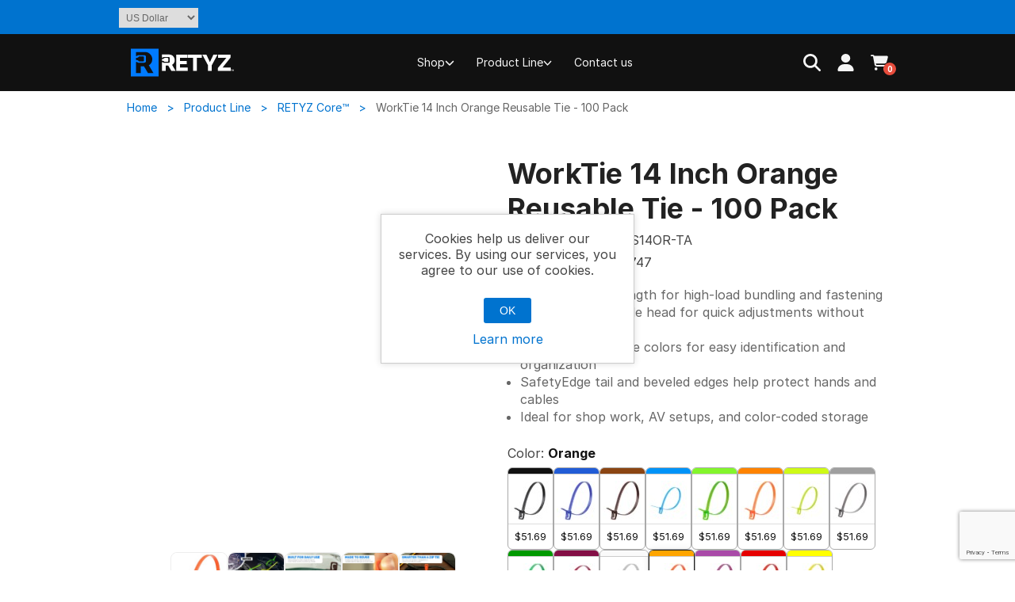

--- FILE ---
content_type: text/html; charset=utf-8
request_url: https://www.retyz.com/retyz-worktie-14-inch-orange-releasable-tie
body_size: 14255
content:
<!DOCTYPE html><html lang="en" dir="ltr" class="html-product-details-page"><head><title>RETYZ 14 Inch Orange Releasable Heavy Duty Cable Tie - 100 Pack - RETYZ&#x2122; &#x2013; Fastening Reinvented: Sustainable, Reusable &amp; Easy to Use</title><meta charset="UTF-8"><meta name="description" content="Explore our selection of Orange Nylon 6/6 - General Purpose RETYZ reusable cable ties, available in packs of 100. With a length of 14 Inch and a robust 120 Lbs tensile strength, these ties are perfect for a variety of applications. Choose durability, sustainability, and convenience. Shop now!"><meta name="keywords" content="14 Inch,Orange,RETYZ Releasable,Heavy Duty Cable Tie,100 Pack,RETYZ"><meta name="viewport" content="width=device-width, initial-scale=1"><link rel="preload" as="font" type="font/woff2" href="/Themes/Retyz/Content/fonts/Inter-Regular.woff2" crossorigin="anonymous"><link rel="preload" as="font" type="font/woff2" href="/Themes/Retyz/Content/fonts/Inter-Medium.woff2" crossorigin="anonymous"><link rel="preload" as="font" type="font/woff2" href="/Themes/Retyz/Content/fonts/Inter-Bold.woff2" crossorigin="anonymous"><link rel="preload" href="/Plugins/Misc.ProductMediaLightbox/Content/css/photoswipe-custom.css" as="style"><link rel="preload" href="/Plugins/Misc.ProductMediaLightbox/Content/css/photoswipe.css" as="style"><link rel="preload" href="https://www.retyz.com/images/thumbs/000/0003930_worktie-14-inch-orange-reusable-tie-100-pack_600.jpeg" as="image" fetchpriority="high"><meta property="og:type" content="product"><meta property="og:title" content="WorkTie 14 Inch Orange Reusable Tie - 100 Pack"><meta property="og:description" content="Explore our selection of Orange Nylon 6/6 - General Purpose RETYZ reusable cable ties, available in packs of 100. With a length of 14 Inch and a robust 120 Lbs tensile strength, these ties are perfect for a variety of applications. Choose durability, sustainability, and convenience. Shop now!"><meta property="og:image" content="https://www.retyz.com/images/thumbs/000/0003930_worktie-14-inch-orange-reusable-tie-100-pack_600.jpeg"><meta property="og:image:url" content="https://www.retyz.com/images/thumbs/000/0003930_worktie-14-inch-orange-reusable-tie-100-pack_600.jpeg"><meta property="og:url" content="https://www.retyz.com/retyz-worktie-14-inch-orange-releasable-tie"><meta property="og:site_name" content="RETYZ™"><meta property="twitter:card" content="summary"><meta property="twitter:site" content="RETYZ™"><meta property="twitter:title" content="WorkTie 14 Inch Orange Reusable Tie - 100 Pack"><meta property="twitter:description" content="Explore our selection of Orange Nylon 6/6 - General Purpose RETYZ reusable cable ties, available in packs of 100. With a length of 14 Inch and a robust 120 Lbs tensile strength, these ties are perfect for a variety of applications. Choose durability, sustainability, and convenience. Shop now!"><meta property="twitter:image" content="https://www.retyz.com/images/thumbs/000/0003930_worktie-14-inch-orange-reusable-tie-100-pack_600.jpeg"><meta property="twitter:url" content="https://www.retyz.com/retyz-worktie-14-inch-orange-releasable-tie"><script type="application/ld+json">{"@context":"https://schema.org","@type":"Product","name":"WorkTie 14 Inch Orange Reusable Tie - 100 Pack","sku":"WKT-S14OR-TA","gtin":"00845425031747","mpn":"WKT-S14OR-TA","description":"<ul>\n  <li>120 lb tensile strength for high-load bundling and fastening</li>\n  <li>Patented releasable head for quick adjustments without tools</li>\n  <li>Available in multiple colors for easy identification and organization</li>\n  <li>SafetyEdge tail and beveled edges help protect hands and cables</li>\n  <li>Ideal for shop work, AV setups, and color-coded storage</li>\n</ul>","image":"https://www.retyz.com/images/thumbs/000/0003930_worktie-14-inch-orange-reusable-tie-100-pack_600.jpeg","brand":[],"offers":{"@type":"Offer","url":"https://www.retyz.com/retyz-worktie-14-inch-orange-releasable-tie","availability":"https://schema.org/InStock","price":"51.69","priceCurrency":"USD"},"review":[],"hasVariant":[]}</script><script type="application/ld+json"></script><link rel="stylesheet" href="/css/sjyxm7out8pxe1k_htlglq.styles.css?v=Hi2LWhWUxUhOQBtzYAb_HLtRXPM"><script>!function(n,t,i,r,u,f,e){n.fbq||(u=n.fbq=function(){u.callMethod?u.callMethod.apply(u,arguments):u.queue.push(arguments)},n._fbq||(n._fbq=u),u.push=u,u.loaded=!0,u.version="2.0",u.agent="plnopcommerce",u.queue=[],f=t.createElement(i),f.async=!0,f.src=r,e=t.getElementsByTagName(i)[0],e.parentNode.insertBefore(f,e))}(window,document,"script","https://connect.facebook.net/en_US/fbevents.js");fbq("init","3257679401054392",{external_id:"48845eab-719e-408e-af15-57c56e398bc3"});fbq("track","PageView");fbq("track","ViewContent",{value:51.69,currency:"USD",content_ids:["wkt-s14or-ta"],content_type:"product",content_name:"WorkTie 14 Inch Orange Reusable Tie - 100 Pack"})</script><script async src='https://www.googletagmanager.com/gtag/js?id=G-LCNTVWBQ7Z'></script><script>function gtag(){dataLayer.push(arguments)}window.dataLayer=window.dataLayer||[];gtag("js",new Date);gtag("config","G-LCNTVWBQ7Z")</script><link rel="canonical" href="https://www.retyz.com/retyz-worktie-14-inch-orange-releasable-tie"><link rel="apple-touch-icon" sizes="180x180" href="/icons/icons_0/apple-touch-icon.png"><link rel="icon" type="image/png" sizes="32x32" href="/icons/icons_0/favicon-32x32.png"><link rel="icon" type="image/png" sizes="16x16" href="/icons/icons_0/favicon-16x16.png"><link rel="manifest" href="/icons/icons_0/site.webmanifest"><link rel="mask-icon" href="/icons/icons_0/safari-pinned-tab.svg" color="#5bbad5"><link rel="shortcut icon" href="/icons/icons_0/favicon.ico"><meta name="msapplication-TileColor" content="#da532c"><meta name="msapplication-config" content="/icons/icons_0/browserconfig.xml"><meta name="theme-color" content="#ffffff"><body><input name="__RequestVerificationToken" type="hidden" value="CfDJ8BeGS2r3E79NiJGXajPqYv95Zod5lbQY9ReM4u0rx47SmtQ2yauRc8RNoKcGr9kQJlqHuF6ZHS1G4LXfmzIXP5AvHA10R45T27-pgKeukOnUyyNpgOJM4vuEaKPR0g-IoVItE3RF-BWz9igirXgfmP8"><div class="ajax-loading-block-window" style="display:none"></div><div id="dialog-notifications-success" role="status" aria-live="polite" aria-atomic="true" title="Notification" style="display:none"></div><div id="dialog-notifications-error" role="alert" aria-live="assertive" aria-atomic="true" title="Error" style="display:none"></div><div id="dialog-notifications-warning" role="alert" aria-live="assertive" aria-atomic="true" title="Warning" style="display:none"></div><div id="bar-notification" class="bar-notification-container" role="status" aria-live="polite" aria-atomic="true" data-close="Close"></div><div class="master-wrapper-page"><div class="header"><a class="skip" href="#main">Skip navigation</a><div class="header-upper"><div class="container"><div class="header-selectors-wrapper"><div class="currency-selector"><select id="customerCurrency" name="customerCurrency" onchange="setLocation(this.value)" aria-label="Currency selector"><option selected value="https://www.retyz.com/changecurrency/1?returnUrl=%2Fretyz-worktie-14-inch-orange-releasable-tie">US Dollar<option value="https://www.retyz.com/changecurrency/6?returnUrl=%2Fretyz-worktie-14-inch-orange-releasable-tie">Euro</select></div></div></div></div><div class="header-lower"><div class="container"><div class="header-logo"><a href="/"> <svg xmlns="http://www.w3.org/2000/svg" class="store-icon" width="160" height="40" viewBox="0 0 161 40"><path style="stroke:none;fill-rule:nonzero;fill:#007bff;fill-opacity:1" d="M15.152 2.441V37.56h35.059V2.44zm6.41 11.442h.399c1.922 0 2.2-.238 2.598-.754.37-.488.808-1 1.546-1h4.168c.844 0 1.536.531 1.536 1.184v4.097c0 .649-.692 1.184-1.536 1.184h-4.168c-.738 0-1.175-.516-1.546-1.004-.399-.512-.676-.746-2.598-.746h-.398zM36.86 33.348l-5.105-8.61h-4.016v8.61h-6.152V19.152c1.14-.004 1.48-.066 1.894.477.56.723 1.204.547 2.301.547h6.184c1.25 0 2.277-.79 2.277-1.754v-6.063c0-.968-1.027-1.757-2.277-1.757H25.78c-1.097 0-1.742-.18-2.3.55-.415.543-.754.48-1.895.477V6.66h12.008c1.254 0 2.406.262 3.472.785a9.338 9.338 0 0 1 2.758 2.07 9.699 9.699 0 0 1 1.82 2.895 8.635 8.635 0 0 1 .66 3.27c0 .828-.1 1.625-.304 2.386a9.213 9.213 0 0 1-.863 2.16 8.178 8.178 0 0 1-3.192 3.196l5.856 9.926zm0 0" /><path style="stroke:none;fill-rule:nonzero;fill:#fff;fill-opacity:1" d="M87.215 26.375v4.203h-14.54V9.86h14.282v4.204h-9.5v4.027h8.477v3.883h-8.477v4.402zm17.844-12.313h-6.29v16.516h-4.78V14.063h-6.325V9.858h17.395zm5.894-4.203 4.457 9.516 4.52-9.516h5.21l-7.367 13.66v7.06h-4.746V23.46l-7.254-13.602zm14.5 17.133 10.777-12.93h-10.367V9.86h15.88v3.59l-10.255 12.926h10.367v4.203h-16.402zm-58.05-4.144a6.202 6.202 0 0 0 1.421-1.07c.414-.419.774-.891 1.067-1.419a7.43 7.43 0 0 0 .671-1.683c.157-.598.231-1.215.231-1.86 0-.859-.164-1.71-.508-2.546a7.453 7.453 0 0 0-1.418-2.258 7.164 7.164 0 0 0-2.148-1.61 6.065 6.065 0 0 0-2.707-.613H54.66v3.871c.887.004 1.153.055 1.473-.367.437-.57.937-.43 1.793-.43h4.82c.977 0 1.774.614 1.774 1.371v4.723c0 .75-.797 1.371-1.774 1.371h-4.82c-.856 0-1.36.137-1.793-.43-.32-.421-.586-.37-1.473-.37v11.058h4.793v-6.703h3.125l3.98 6.703h5.41l-4.566-7.734zM54.91 17.723c1.5 0 1.715.18 2.024.582.293.386.629.78 1.207.78h3.246c.66 0 1.195-.41 1.195-.92v-3.196c0-.508-.535-.922-1.195-.922H58.14c-.575 0-.914.402-1.207.781-.309.402-.524.586-2.024.586h-.305v2.309zm88.73 11.18v.285h-.55v1.44h-.344v-1.44h-.547v-.286zm1.864 1.726-.066-1.012-.008-.484h-.024l-.144.515-.313.961h-.351l-.313-.988-.12-.488h-.017l-.011.484-.063 1.012h-.332l.125-1.723h.52l.297.84.117.442h.004l.12-.43.298-.852h.492l.133 1.723zm0 0" /></svg> </a></div><div class="header-menu"><ul class="top-menu notmobile"><li class="dropdown"><a href="/all" class="dropdown-toggle"> Shop <svg class="icon" xmlns="http://www.w3.org/2000/svg" viewBox="0 0 512 512"><path d="M233.4 406.6c12.5 12.5 32.8 12.5 45.3 0l192-192c12.5-12.5 12.5-32.8 0-45.3s-32.8-12.5-45.3 0L256 338.7 86.6 169.4c-12.5-12.5-32.8-12.5-45.3 0s-12.5 32.8 0 45.3l192 192z" /></svg> </a><div class="sublist-toggle"></div><ul class="sublist first-level"><li><a href="/best-sellers"> Best Sellers </a><li><a href="/variety-packs"> Variety Packs </a><li><a href="/garage-workshop"> Garage &amp; Workshop </a><li><a href="/home-office"> Home &amp; Office </a><li><a href="/food-pharma"> Food &amp; Pharma </a><li><a href="/aerospace-tech"> Aerospace &amp; Tech </a><li><a href="/retyz-x-pjd"> RETYZ x PJD </a><li><a href="/retail-displays"> Retail Displays </a></ul><li class="dropdown"><a href="/strength" class="dropdown-toggle"> Product Line <svg class="icon" xmlns="http://www.w3.org/2000/svg" viewBox="0 0 512 512"><path d="M233.4 406.6c12.5 12.5 32.8 12.5 45.3 0l192-192c12.5-12.5 12.5-32.8 0-45.3s-32.8-12.5-45.3 0L256 338.7 86.6 169.4c-12.5-12.5-32.8-12.5-45.3 0s-12.5 32.8 0 45.3l192 192z" /></svg> </a><div class="sublist-toggle"></div><ul class="sublist first-level"><li><a href="/retyz-versatie-18-lbs"> VersaTie&#x2122; (18 Lbs) </a><li><a href="/retyz-everytie-50-lbs-releasable-ties"> EveryTie&#x2122; (50 lbs) </a><li><a href="/retyz-worktie-120-lbs-releasable-ties"> WorkTie&#x2122; (120 lbs) </a><li><a href="/retyz-protie-175-lbs-releasable-ties"> ProTie&#x2122; (175 lbs) </a><li><a href="/retyz-core"> RETYZ Core&#x2122; </a><li><a href="/retyz-detect"> RETYZ Detect&#x2122; </a><li><a href="/retyz-heatguard"> RETYZ HeatGuard&#x2122; </a><li><a href="/retyz-uvshield"> RETYZ UVShield&#x2122; </a></ul><li><a href="/contactus">Contact us</a></ul><div class="menu-toggle" tabindex="0" role="button" aria-controls="aria-categories-mobile-ul"><svg class="icon" xmlns="http://www.w3.org/2000/svg" viewBox="0 0 448 512"><path d="M0 96C0 78.3 14.3 64 32 64l384 0c17.7 0 32 14.3 32 32s-14.3 32-32 32L32 128C14.3 128 0 113.7 0 96zM0 256c0-17.7 14.3-32 32-32l384 0c17.7 0 32 14.3 32 32s-14.3 32-32 32L32 288c-17.7 0-32-14.3-32-32zM448 416c0 17.7-14.3 32-32 32L32 448c-17.7 0-32-14.3-32-32s14.3-32 32-32l384 0c17.7 0 32 14.3 32 32z" /></svg> <span>Menu</span></div><ul class="top-menu mobile"><li class="close"><div class="menu-toggle">Close <svg class="icon" xmlns="http://www.w3.org/2000/svg" viewBox="0 0 384 512"><path d="M342.6 150.6c12.5-12.5 12.5-32.8 0-45.3s-32.8-12.5-45.3 0L192 210.7 86.6 105.4c-12.5-12.5-32.8-12.5-45.3 0s-12.5 32.8 0 45.3L146.7 256 41.4 361.4c-12.5 12.5-12.5 32.8 0 45.3s32.8 12.5 45.3 0L192 301.3 297.4 406.6c12.5 12.5 32.8 12.5 45.3 0s12.5-32.8 0-45.3L237.3 256 342.6 150.6z" /></svg></div><li class="dropdown"><a href="/all" class="dropdown-toggle"> Shop <svg class="icon" xmlns="http://www.w3.org/2000/svg" viewBox="0 0 512 512"><path d="M233.4 406.6c12.5 12.5 32.8 12.5 45.3 0l192-192c12.5-12.5 12.5-32.8 0-45.3s-32.8-12.5-45.3 0L256 338.7 86.6 169.4c-12.5-12.5-32.8-12.5-45.3 0s-12.5 32.8 0 45.3l192 192z" /></svg> </a><div class="sublist-toggle"></div><ul class="sublist first-level"><li><a href="/best-sellers"> Best Sellers </a><li><a href="/variety-packs"> Variety Packs </a><li><a href="/garage-workshop"> Garage &amp; Workshop </a><li><a href="/home-office"> Home &amp; Office </a><li><a href="/food-pharma"> Food &amp; Pharma </a><li><a href="/aerospace-tech"> Aerospace &amp; Tech </a><li><a href="/retyz-x-pjd"> RETYZ x PJD </a><li><a href="/retail-displays"> Retail Displays </a></ul><li class="dropdown"><a href="/strength" class="dropdown-toggle"> Product Line <svg class="icon" xmlns="http://www.w3.org/2000/svg" viewBox="0 0 512 512"><path d="M233.4 406.6c12.5 12.5 32.8 12.5 45.3 0l192-192c12.5-12.5 12.5-32.8 0-45.3s-32.8-12.5-45.3 0L256 338.7 86.6 169.4c-12.5-12.5-32.8-12.5-45.3 0s-12.5 32.8 0 45.3l192 192z" /></svg> </a><div class="sublist-toggle"></div><ul class="sublist first-level"><li><a href="/retyz-versatie-18-lbs"> VersaTie&#x2122; (18 Lbs) </a><li><a href="/retyz-everytie-50-lbs-releasable-ties"> EveryTie&#x2122; (50 lbs) </a><li><a href="/retyz-worktie-120-lbs-releasable-ties"> WorkTie&#x2122; (120 lbs) </a><li><a href="/retyz-protie-175-lbs-releasable-ties"> ProTie&#x2122; (175 lbs) </a><li><a href="/retyz-core"> RETYZ Core&#x2122; </a><li><a href="/retyz-detect"> RETYZ Detect&#x2122; </a><li><a href="/retyz-heatguard"> RETYZ HeatGuard&#x2122; </a><li><a href="/retyz-uvshield"> RETYZ UVShield&#x2122; </a></ul><li><a href="/westec-2025"> Westec 2025 </a><li><a href="/contactus">Contact us</a></ul></div><div class="header-links-wrapper"><div class="header-links"><ul><li><a class="search search-toggle" href="/search"> <svg class="icon" xmlns="http://www.w3.org/2000/svg" viewBox="0 0 512 512"><path d="M416 208c0 45.9-14.9 88.3-40 122.7L502.6 457.4c12.5 12.5 12.5 32.8 0 45.3s-32.8 12.5-45.3 0L330.7 376c-34.4 25.2-76.8 40-122.7 40C93.1 416 0 322.9 0 208S93.1 0 208 0S416 93.1 416 208zM208 352a144 144 0 1 0 0-288 144 144 0 1 0 0 288z" /></svg> <span class="search-label label">Search</span> </a><li><a class="ico-account" href="/customer/info"> <svg class="icon" xmlns="http://www.w3.org/2000/svg" viewBox="0 0 448 512"><path d="M224 256A128 128 0 1 0 224 0a128 128 0 1 0 0 256zm-45.7 48C79.8 304 0 383.8 0 482.3C0 498.7 13.3 512 29.7 512l388.6 0c16.4 0 29.7-13.3 29.7-29.7C448 383.8 368.2 304 269.7 304l-91.4 0z" /></svg> <span class="myaccount-label label">Account</span> </a><li id="topcartlink"><a href="/cart" class="ico-cart"> <svg class="icon" xmlns="http://www.w3.org/2000/svg" viewBox="0 0 576 512"><path d="M0 24C0 10.7 10.7 0 24 0L69.5 0c22 0 41.5 12.8 50.6 32l411 0c26.3 0 45.5 25 38.6 50.4l-41 152.3c-8.5 31.4-37 53.3-69.5 53.3l-288.5 0 5.4 28.5c2.2 11.3 12.1 19.5 23.6 19.5L488 336c13.3 0 24 10.7 24 24s-10.7 24-24 24l-288.3 0c-34.6 0-64.3-24.6-70.7-58.5L77.4 54.5c-.7-3.8-4-6.5-7.9-6.5L24 48C10.7 48 0 37.3 0 24zM128 464a48 48 0 1 1 96 0 48 48 0 1 1 -96 0zm336-48a48 48 0 1 1 0 96 48 48 0 1 1 0-96z" /></svg> <span class="cart-label">Shopping cart</span> <span class="cart-qty">0</span> </a></ul></div></div></div></div></div><div id="search-modal" class="search-modal"><div class="search-modal-content"><button type="button" class="search-modal-close">&times;</button><div class="search-box store-search-box"><form method="get" id="small-search-box-form" action="/search"><input type="text" class="search-box-text" id="small-searchterms" autocomplete="off" name="q" placeholder="Search RETYZ" aria-label="Search store"> <button type="submit" class="button-1 search-box-button"> <svg class="icon" xmlns="http://www.w3.org/2000/svg" viewBox="0 0 512 512"><path d="M416 208c0 45.9-14.9 88.3-40 122.7L502.6 457.4c12.5 12.5 12.5 32.8 0 45.3s-32.8 12.5-45.3 0L330.7 376c-34.4 25.2-76.8 40-122.7 40C93.1 416 0 322.9 0 208S93.1 0 208 0S416 93.1 416 208zM208 352a144 144 0 1 0 0-288 144 144 0 1 0 0 288z" /></svg> Search</button></form></div></div></div><div id="flyout-cart" class="flyout-cart"><div class="mini-shopping-cart"><div class="count">You have no items in your shopping cart. <button type="button" class="flyout-cart-close" aria-label="Close"> <span aria-hidden="true"> <svg class="icon" xmlns="http://www.w3.org/2000/svg" viewBox="0 0 384 512"><path d="M342.6 150.6c12.5-12.5 12.5-32.8 0-45.3s-32.8-12.5-45.3 0L192 210.7 86.6 105.4c-12.5-12.5-32.8-12.5-45.3 0s-12.5 32.8 0 45.3L146.7 256 41.4 361.4c-12.5 12.5-12.5 32.8 0 45.3s32.8 12.5 45.3 0L192 301.3 297.4 406.6c12.5 12.5 32.8 12.5 45.3 0s12.5-32.8 0-45.3L237.3 256 342.6 150.6z" /></svg> </span> </button></div></div></div><div class="master-wrapper-content" id="main" role="main"><div class="master-column-wrapper"><div class="container"><div class="breadcrumb"><ul><li><span> <a href="/"> <span>Home</span> </a> </span> <span class="delimiter">&gt;</span><li><a href="/strength"> <span>Product Line</span> </a> <span class="delimiter">&gt;</span><li><a href="/retyz-core"> <span>RETYZ Core&#x2122;</span> </a> <span class="delimiter">&gt;</span><li><strong class="current-item">WorkTie 14 Inch Orange Reusable Tie - 100 Pack</strong> <span id="/retyz-worktie-14-inch-orange-releasable-tie"></span></ul></div><div class="center-1"><div class="page product-details-page"><div class="page-body"><form method="post" id="product-details-form"><div data-productid="22"><div class="product-essential"><div class="gallery"><div class="pswp-gallery" id="product-gallery-22"><div class="pswp-main-picture"><a href="https://www.retyz.com/images/thumbs/000/0003930_worktie-14-inch-orange-reusable-tie-100-pack.jpeg" class="pswp-main-link" data-pswp-main data-cropped="true" id="main-product-img-lightbox-anchor-22"> <img alt="Picture of WorkTie 14 Inch Orange Reusable Tie - 100 Pack" src="https://www.retyz.com/images/thumbs/000/0003930_worktie-14-inch-orange-reusable-tie-100-pack_600.jpeg" title="Picture of WorkTie 14 Inch Orange Reusable Tie - 100 Pack" id="main-product-img-22" loading="eager" fetchpriority="high" onload="this.classList.add(&#34;loaded&#34;)"> </a></div><div class="pswp-thumbs"><a class="pswp-thumb" data-pswp-item data-pictureid="3930" href="https://www.retyz.com/images/thumbs/000/0003930_worktie-14-inch-orange-reusable-tie-100-pack.jpeg" data-cropped="true"> <img src="https://www.retyz.com/images/thumbs/000/0003930_worktie-14-inch-orange-reusable-tie-100-pack_150.jpeg" alt="Picture of WorkTie 14 Inch Orange Reusable Tie - 100 Pack" title="Picture of WorkTie 14 Inch Orange Reusable Tie - 100 Pack" data-defaultsize="https://www.retyz.com/images/thumbs/000/0003930_worktie-14-inch-orange-reusable-tie-100-pack_600.jpeg" data-fullsize="https://www.retyz.com/images/thumbs/000/0003930_worktie-14-inch-orange-reusable-tie-100-pack.jpeg" loading="eager" decoding="async" fetchpriority="low"> </a> <a class="pswp-thumb" data-pswp-item data-pictureid="3931" href="https://www.retyz.com/images/thumbs/000/0003931_worktie-14-inch-orange-reusable-tie-100-pack.jpeg" data-cropped="true"> <img src="https://www.retyz.com/images/thumbs/000/0003931_worktie-14-inch-orange-reusable-tie-100-pack_150.jpeg" alt="Picture of WorkTie 14 Inch Orange Reusable Tie - 100 Pack" title="Picture of WorkTie 14 Inch Orange Reusable Tie - 100 Pack" data-defaultsize="https://www.retyz.com/images/thumbs/000/0003931_worktie-14-inch-orange-reusable-tie-100-pack_600.jpeg" data-fullsize="https://www.retyz.com/images/thumbs/000/0003931_worktie-14-inch-orange-reusable-tie-100-pack.jpeg" loading="eager" decoding="async" fetchpriority="low"> </a> <a class="pswp-thumb" data-pswp-item data-pictureid="3932" href="https://www.retyz.com/images/thumbs/000/0003932_worktie-14-inch-orange-reusable-tie-100-pack.jpeg" data-cropped="true"> <img src="https://www.retyz.com/images/thumbs/000/0003932_worktie-14-inch-orange-reusable-tie-100-pack_150.jpeg" alt="Picture of WorkTie 14 Inch Orange Reusable Tie - 100 Pack" title="Picture of WorkTie 14 Inch Orange Reusable Tie - 100 Pack" data-defaultsize="https://www.retyz.com/images/thumbs/000/0003932_worktie-14-inch-orange-reusable-tie-100-pack_600.jpeg" data-fullsize="https://www.retyz.com/images/thumbs/000/0003932_worktie-14-inch-orange-reusable-tie-100-pack.jpeg" loading="eager" decoding="async" fetchpriority="low"> </a> <a class="pswp-thumb" data-pswp-item data-pictureid="3933" href="https://www.retyz.com/images/thumbs/000/0003933_worktie-14-inch-orange-reusable-tie-100-pack.jpeg" data-cropped="true"> <img src="https://www.retyz.com/images/thumbs/000/0003933_worktie-14-inch-orange-reusable-tie-100-pack_150.jpeg" alt="Picture of WorkTie 14 Inch Orange Reusable Tie - 100 Pack" title="Picture of WorkTie 14 Inch Orange Reusable Tie - 100 Pack" data-defaultsize="https://www.retyz.com/images/thumbs/000/0003933_worktie-14-inch-orange-reusable-tie-100-pack_600.jpeg" data-fullsize="https://www.retyz.com/images/thumbs/000/0003933_worktie-14-inch-orange-reusable-tie-100-pack.jpeg" loading="eager" decoding="async" fetchpriority="low"> </a> <a class="pswp-thumb" data-pswp-item data-pictureid="3934" href="https://www.retyz.com/images/thumbs/000/0003934_worktie-14-inch-orange-reusable-tie-100-pack.jpeg" data-cropped="true"> <img src="https://www.retyz.com/images/thumbs/000/0003934_worktie-14-inch-orange-reusable-tie-100-pack_150.jpeg" alt="Picture of WorkTie 14 Inch Orange Reusable Tie - 100 Pack" title="Picture of WorkTie 14 Inch Orange Reusable Tie - 100 Pack" data-defaultsize="https://www.retyz.com/images/thumbs/000/0003934_worktie-14-inch-orange-reusable-tie-100-pack_600.jpeg" data-fullsize="https://www.retyz.com/images/thumbs/000/0003934_worktie-14-inch-orange-reusable-tie-100-pack.jpeg" loading="eager" decoding="async" fetchpriority="low"> </a></div></div></div><div class="product-info-wrapper sticky-top"><div class="sticky-top"><div class="overview"><div class="product-name"><h1>WorkTie 14 Inch Orange Reusable Tie - 100 Pack</h1></div><div class="additional-details"><div class="sku"><span class="label">Part Number:</span> <span class="value" id="sku-22">WKT-S14OR-TA</span></div><div class="gtin"><span class="label">GTIN:</span> <span class="value" id="gtin-22">00845425031747</span></div></div><div class="short-description"><ul><li>120 lb tensile strength for high-load bundling and fastening<li>Patented releasable head for quick adjustments without tools<li>Available in multiple colors for easy identification and organization<li>SafetyEdge tail and beveled edges help protect hands and cables<li>Ideal for shop work, AV setups, and color-coded storage</ul></div><div class="associated-products variant-group" role="group" aria-labelledby="label-3"><div class="title" id="label-3"><span class="spec-name">Color:</span> <span class="spec-value" data-default="Orange"> Orange </span></div><div class="variant-options grid swatch-list" role="list"><a class="variant-swatch nav-link" role="radio" aria-checked="false" title="UV Black" aria-label="UV Black" href="retyz-worktie-14-inch-black-releasable-tie" data-option="UV Black" data-price="$51.69" data-img="https://www.retyz.com/images/thumbs/000/0002670_worktie-14-inch-black-reusable-tie-100-pack.jpeg"><div class="text-swatch-container"><div class="swatch-image-container" title="UV Black"><div class="swatch-color" style="background-color:#111"></div><img src="https://www.retyz.com/images/thumbs/000/0002670_worktie-14-inch-black-reusable-tie-100-pack_50.jpeg" alt="UV Black" class="swatch-color-image"></div><hr aria-hidden="true" class="swatch-divider"><div class="swatch-price-section"><span class="swatch-current-price">$51.69</span></div></div></a> <a class="variant-swatch nav-link" role="radio" aria-checked="false" title="Blue" aria-label="Blue" href="retyz-worktie-14-inch-blue-releasable-tie-100-pack" data-option="Blue" data-price="$51.69" data-img="https://www.retyz.com/images/thumbs/000/0002895_worktie-14-inch-blue-reusable-tie-100-pack.jpeg"><div class="text-swatch-container"><div class="swatch-image-container" title="Blue"><div class="swatch-color" style="background-color:#215cd6"></div><img src="https://www.retyz.com/images/thumbs/000/0002895_worktie-14-inch-blue-reusable-tie-100-pack_50.jpeg" alt="Blue" class="swatch-color-image"></div><hr aria-hidden="true" class="swatch-divider"><div class="swatch-price-section"><span class="swatch-current-price">$51.69</span></div></div></a> <a class="variant-swatch nav-link" role="radio" aria-checked="false" title="Brown" aria-label="Brown" href="retyz-worktie-14-inch-brown-releasable-tie" data-option="Brown" data-price="$51.69" data-img="https://www.retyz.com/images/thumbs/000/0002975_worktie-14-inch-brown-reusable-tie-100-pack.jpeg"><div class="text-swatch-container"><div class="swatch-image-container" title="Brown"><div class="swatch-color" style="background-color:#8b4513"></div><img src="https://www.retyz.com/images/thumbs/000/0002975_worktie-14-inch-brown-reusable-tie-100-pack_50.jpeg" alt="Brown" class="swatch-color-image"></div><hr aria-hidden="true" class="swatch-divider"><div class="swatch-price-section"><span class="swatch-current-price">$51.69</span></div></div></a> <a class="variant-swatch nav-link" role="radio" aria-checked="false" title="Fluorescent Blue" aria-label="Fluorescent Blue" href="14-inch-120-lbs-fluorescent-blue-releasablereusable-cable-tie-100-pack" data-option="Fluorescent Blue" data-price="$51.69" data-img="https://www.retyz.com/images/thumbs/000/0003050_worktie-14-inch-120-lbs-fluorescent-blue-reusable-tie-100-pack.jpeg"><div class="text-swatch-container"><div class="swatch-image-container" title="Fluorescent Blue"><div class="swatch-color" style="background-color:#0093f8"></div><img src="https://www.retyz.com/images/thumbs/000/0003050_worktie-14-inch-120-lbs-fluorescent-blue-reusable-tie-100-pack_50.jpeg" alt="Fluorescent Blue" class="swatch-color-image"></div><hr aria-hidden="true" class="swatch-divider"><div class="swatch-price-section"><span class="swatch-current-price">$51.69</span></div></div></a> <a class="variant-swatch nav-link" role="radio" aria-checked="false" title="Fluorescent Green" aria-label="Fluorescent Green" href="retyz-worktie-14-inch-fluorescent-green-releasable-tie" data-option="Fluorescent Green" data-price="$51.69" data-img="https://www.retyz.com/images/thumbs/000/0003160_worktie-14-inch-fluorescent-green-reusable-tie-100-pack.jpeg"><div class="text-swatch-container"><div class="swatch-image-container" title="Fluorescent Green"><div class="swatch-color" style="background-color:#83f52c"></div><img src="https://www.retyz.com/images/thumbs/000/0003160_worktie-14-inch-fluorescent-green-reusable-tie-100-pack_50.jpeg" alt="Fluorescent Green" class="swatch-color-image"></div><hr aria-hidden="true" class="swatch-divider"><div class="swatch-price-section"><span class="swatch-current-price">$51.69</span></div></div></a> <a class="variant-swatch nav-link" role="radio" aria-checked="false" title="Fluorescent Orange" aria-label="Fluorescent Orange" href="retyz-worktie-14-inch-fluorescent-orange-releasable-tie" data-option="Fluorescent Orange" data-price="$51.69" data-img="https://www.retyz.com/images/thumbs/000/0003295_worktie-14-inch-fluorescent-orange-reusable-tie-100-pack.jpeg"><div class="text-swatch-container"><div class="swatch-image-container" title="Fluorescent Orange"><div class="swatch-color" style="background-color:#ff8300"></div><img src="https://www.retyz.com/images/thumbs/000/0003295_worktie-14-inch-fluorescent-orange-reusable-tie-100-pack_50.jpeg" alt="Fluorescent Orange" class="swatch-color-image"></div><hr aria-hidden="true" class="swatch-divider"><div class="swatch-price-section"><span class="swatch-current-price">$51.69</span></div></div></a> <a class="variant-swatch nav-link" role="radio" aria-checked="false" title="Fluorescent Yellow" aria-label="Fluorescent Yellow" href="14-inch-120-lbs-fluorescent-yellow-releasablereusable-cable-tie-100-pack" data-option="Fluorescent Yellow" data-price="$51.69" data-img="https://www.retyz.com/images/thumbs/000/0003485_worktie-14-inch-120-lbs-fluorescent-yellow-reusable-tie-100-pack.jpeg"><div class="text-swatch-container"><div class="swatch-image-container" title="Fluorescent Yellow"><div class="swatch-color" style="background-color:#cefa17"></div><img src="https://www.retyz.com/images/thumbs/000/0003485_worktie-14-inch-120-lbs-fluorescent-yellow-reusable-tie-100-pack_50.jpeg" alt="Fluorescent Yellow" class="swatch-color-image"></div><hr aria-hidden="true" class="swatch-divider"><div class="swatch-price-section"><span class="swatch-current-price">$51.69</span></div></div></a> <a class="variant-swatch nav-link" role="radio" aria-checked="false" title="Gray" aria-label="Gray" href="retyz-worktie-14-inch-gray-releasable-tie-100-pack" data-option="Gray" data-price="$51.69" data-img="https://www.retyz.com/images/thumbs/000/0003640_worktie-14-inch-gray-reusable-tie-100-pack.jpeg"><div class="text-swatch-container"><div class="swatch-image-container" title="Gray"><div class="swatch-color" style="background-color:#9f9f9f"></div><img src="https://www.retyz.com/images/thumbs/000/0003640_worktie-14-inch-gray-reusable-tie-100-pack_50.jpeg" alt="Gray" class="swatch-color-image"></div><hr aria-hidden="true" class="swatch-divider"><div class="swatch-price-section"><span class="swatch-current-price">$51.69</span></div></div></a> <a class="variant-swatch nav-link" role="radio" aria-checked="false" title="Green" aria-label="Green" href="retyz-worktie-14-inch-green-releasable-tie" data-option="Green" data-price="$51.69" data-img="https://www.retyz.com/images/thumbs/000/0003565_worktie-14-inch-green-reusable-tie-100-pack.jpeg"><div class="text-swatch-container"><div class="swatch-image-container" title="Green"><div class="swatch-color" style="background-color:#090"></div><img src="https://www.retyz.com/images/thumbs/000/0003565_worktie-14-inch-green-reusable-tie-100-pack_50.jpeg" alt="Green" class="swatch-color-image"></div><hr aria-hidden="true" class="swatch-divider"><div class="swatch-price-section"><span class="swatch-current-price">$51.69</span></div></div></a> <a class="variant-swatch nav-link" role="radio" aria-checked="false" title="Maroon" aria-label="Maroon" href="retyz-worktie-14-inch-plenum-cranberry-releasable-tie-100-pack" data-option="Maroon" data-price="$51.69" data-img="https://www.retyz.com/images/thumbs/000/0003715_worktie-14-inch-plenum-cranberry-reusable-tie-100-pack.jpeg"><div class="text-swatch-container"><div class="swatch-image-container" title="Maroon"><div class="swatch-color" style="background-color:#830e45"></div><img src="https://www.retyz.com/images/thumbs/000/0003715_worktie-14-inch-plenum-cranberry-reusable-tie-100-pack_50.jpeg" alt="Maroon" class="swatch-color-image"></div><hr aria-hidden="true" class="swatch-divider"><div class="swatch-price-section"><span class="swatch-current-price">$51.69</span></div></div></a> <a class="variant-swatch nav-link" role="radio" aria-checked="false" title="Natural" aria-label="Natural" href="retyz-worktie-14-inch-natural-releasable-tie" data-option="Natural" data-price="$48.29" data-img="https://www.retyz.com/images/thumbs/000/0003830_worktie-14-inch-natural-reusable-tie-100-pack.jpeg"><div class="text-swatch-container"><div class="swatch-image-container" title="Natural"><div class="swatch-color" style="background-color:#fafafa"></div><img src="https://www.retyz.com/images/thumbs/000/0003830_worktie-14-inch-natural-reusable-tie-100-pack_50.jpeg" alt="Natural" class="swatch-color-image"></div><hr aria-hidden="true" class="swatch-divider"><div class="swatch-price-section"><span class="swatch-current-price">$48.29</span></div></div></a> <a class="variant-swatch nav-link current" role="radio" aria-checked="true" title="Orange" aria-label="Orange" href="retyz-worktie-14-inch-orange-releasable-tie" data-option="Orange" data-price="$51.69" data-img="https://www.retyz.com/images/thumbs/000/0003930_worktie-14-inch-orange-reusable-tie-100-pack.jpeg"><div class="text-swatch-container"><div class="swatch-image-container" title="Orange"><div class="swatch-color" style="background-color:#ffa500"></div><img src="https://www.retyz.com/images/thumbs/000/0003930_worktie-14-inch-orange-reusable-tie-100-pack_50.jpeg" alt="Orange" class="swatch-color-image"></div><hr aria-hidden="true" class="swatch-divider"><div class="swatch-price-section"><span class="swatch-current-price">$51.69</span></div></div></a> <a class="variant-swatch nav-link" role="radio" aria-checked="false" title="Purple" aria-label="Purple" href="retyz-worktie-14-inch-purple-releasable-tie-100-pack" data-option="Purple" data-price="$51.69" data-img="https://www.retyz.com/images/thumbs/000/0004005_worktie-14-inch-purple-reusable-tie-100-pack.jpeg"><div class="text-swatch-container"><div class="swatch-image-container" title="Purple"><div class="swatch-color" style="background-color:#a94aa8"></div><img src="https://www.retyz.com/images/thumbs/000/0004005_worktie-14-inch-purple-reusable-tie-100-pack_50.jpeg" alt="Purple" class="swatch-color-image"></div><hr aria-hidden="true" class="swatch-divider"><div class="swatch-price-section"><span class="swatch-current-price">$51.69</span></div></div></a> <a class="variant-swatch nav-link" role="radio" aria-checked="false" title="Red" aria-label="Red" href="retyz-worktie-14-inch-red-releasable-tie" data-option="Red" data-price="$51.69" data-img="https://www.retyz.com/images/thumbs/000/0004080_worktie-14-inch-red-reusable-tie-100-pack.jpeg"><div class="text-swatch-container"><div class="swatch-image-container" title="Red"><div class="swatch-color" style="background-color:#e60000"></div><img src="https://www.retyz.com/images/thumbs/000/0004080_worktie-14-inch-red-reusable-tie-100-pack_50.jpeg" alt="Red" class="swatch-color-image"></div><hr aria-hidden="true" class="swatch-divider"><div class="swatch-price-section"><span class="swatch-current-price">$51.69</span></div></div></a> <a class="variant-swatch nav-link" role="radio" aria-checked="false" title="Yellow" aria-label="Yellow" href="retyz-worktie-14-inch-yellow-releasable-tie" data-option="Yellow" data-price="$51.69" data-img="https://www.retyz.com/images/thumbs/000/0004175_worktie-14-inch-yellow-reusable-tie-100-pack.jpeg"><div class="text-swatch-container"><div class="swatch-image-container" title="Yellow"><div class="swatch-color" style="background-color:#ff0"></div><img src="https://www.retyz.com/images/thumbs/000/0004175_worktie-14-inch-yellow-reusable-tie-100-pack_50.jpeg" alt="Yellow" class="swatch-color-image"></div><hr aria-hidden="true" class="swatch-divider"><div class="swatch-price-section"><span class="swatch-current-price">$51.69</span></div></div></a></div></div><div class="associated-products variant-group" role="group" aria-labelledby="label-4"><div class="title" id="label-4"><span class="spec-name">Quantity:</span> <span class="spec-value" data-default="100 Pack"> 100 Pack </span></div><div class="variant-options grid swatch-list" role="list"><a class="variant-swatch nav-link" role="radio" aria-checked="false" title="10 Pack" aria-label="10 Pack" href="14-inch-120-lbs-black-releasablereusable-cable-tie-10-pack" data-option="10 Pack" data-price="$14.49" data-img="https://www.retyz.com/images/thumbs/000/0002660_worktie-14-inch-120-lbs-black-reusable-tie-10-pack.jpeg"><div class="text-swatch-container"><div class="swatch-title-text-container"><span class="swatch-title-text"> 10 Pack </span></div><hr aria-hidden="true" class="swatch-divider"><div class="swatch-price-section"><span class="swatch-current-price">$14.49</span></div></div></a> <a class="variant-swatch nav-link" role="radio" aria-checked="false" title="20 Pack" aria-label="20 Pack" href="retyz-worktie-14-inch-orange-releasable-tie-20-pack" data-option="20 Pack" data-price="$22.39" data-img="https://www.retyz.com/images/thumbs/000/0003925_worktie-14-inch-orange-reusable-tie-20-pack.jpeg"><div class="text-swatch-container"><div class="swatch-title-text-container"><span class="swatch-title-text"> 20 Pack </span></div><hr aria-hidden="true" class="swatch-divider"><div class="swatch-price-section"><span class="swatch-current-price">$22.39</span></div></div></a> <a class="variant-swatch nav-link" role="radio" aria-checked="false" title="50 Pack" aria-label="50 Pack" href="14-inch-120-lbs-brown-releasablereusable-cable-tie-50-pack" data-option="50 Pack" data-price="$30.99" data-img="https://www.retyz.com/images/thumbs/000/0002970_worktie-14-inch-120-lbs-brown-reusable-tie-50-pack.jpeg"><div class="text-swatch-container"><div class="swatch-title-text-container"><span class="swatch-title-text"> 50 Pack </span></div><hr aria-hidden="true" class="swatch-divider"><div class="swatch-price-section"><span class="swatch-current-price">$30.99</span></div></div></a> <a class="variant-swatch nav-link current" role="radio" aria-checked="true" title="100 Pack" aria-label="100 Pack" href="retyz-worktie-14-inch-orange-releasable-tie" data-option="100 Pack" data-price="$51.69" data-img="https://www.retyz.com/images/thumbs/000/0003930_worktie-14-inch-orange-reusable-tie-100-pack.jpeg"><div class="text-swatch-container"><div class="swatch-title-text-container"><span class="swatch-title-text selected"> 100 Pack </span></div><hr aria-hidden="true" class="swatch-divider"><div class="swatch-price-section"><span class="swatch-current-price">$51.69</span></div></div></a></div></div><div class="product-reviews-overview"><div class="product-review-box"><div class="rating"><div style="width:0%"></div></div></div><div class="product-review-links add-review product-no-reviews"><a href="#addreview">Rate this product</a></div></div><div class="prices"><div class="product-price"><span id="price-value-22" class="price-value-22"> $51.69 </span></div></div><div class="add-to-cart"><div class="add-to-cart-panel"><label class="qty-label" for="addtocart_22_EnteredQuantity">Qty:</label><div class="qty-wrapper"><button type="button" class="qty-btn minus" aria-label="Decrease quantity"> <svg class="icon" xmlns="http://www.w3.org/2000/svg" viewBox="0 0 448 512"><path d="M432 256c0 17.7-14.3 32-32 32L48 288c-17.7 0-32-14.3-32-32s14.3-32 32-32l352 0c17.7 0 32 14.3 32 32z" /></svg> </button> <input id="product_enteredQuantity_22" class="qty-input" type="text" aria-label="Enter a quantity" data-val="true" data-val-required="The Qty field is required." name="addtocart_22.EnteredQuantity" value="1"> <button type="button" class="qty-btn plus" aria-label="Increase quantity"> <svg class="icon" xmlns="http://www.w3.org/2000/svg" viewBox="0 0 448 512"><path d="M256 80c0-17.7-14.3-32-32-32s-32 14.3-32 32l0 144L48 224c-17.7 0-32 14.3-32 32s14.3 32 32 32l144 0 0 144c0 17.7 14.3 32 32 32s32-14.3 32-32l0-144 144 0c17.7 0 32-14.3 32-32s-14.3-32-32-32l-144 0 0-144z" /></svg> </button></div><button type="button" id="add-to-cart-button-22" class="button-1 add-to-cart-button" data-productid="22" onclick="return AjaxCart.addproducttocart_details(&#34;/addproducttocart/details/22/1&#34;,&#34;#product-details-form&#34;),!1">Add to cart</button></div></div><div class="overview-buttons"></div></div><div class="accordion-block"><div class="title"><strong>Full Description</strong></div><div class="content"><div class="full-description"><p><strong>Heavy-duty performance with color-coded control.</strong><br> The RETYZ™ WorkTie in standard colors combines a 120 lb tensile rating with a reusable design, making it ideal for high-load bundling where organization matters. Color options allow for quick identification in busy work environments.<p><strong>Fast release, easy reuse</strong><br> Simply press the thumbpad and pull to release. The patented head design makes reconfiguring heavy bundles quick and efficient.<p><strong>Designed for safety and strength</strong><br> Built from strong, USA-sourced nylon with beveled edges and a rounded tail to prevent injury or damage during use.</div></div></div><div class="product-specs-box accordion-block"><div class="title"><strong>Product specifications</strong></div><div class="table-wrapper content"><table class="data-table"><thead><tr class="hidden-row"><th width="25%"><span>Attribute name</span><th><span>Attribute value</span><tbody><tr class="odd"><td class="spec-name">Length<td class="spec-value">14 Inch (355mm)<tr class="even"><td class="spec-name">Width<td class="spec-value">0.29 Inch (7.6mm)<tr class="odd"><td class="spec-name">Color<td class="spec-value"><div class="attribute-squares color-squares attribute-squares-padding"><span class="attribute-square-container" title="Orange"> <span class="attribute-square" style="background-color:#ffa500">&nbsp;</span> </span></div><tr class="even"><td class="spec-name">Quantity<td class="spec-value">100 Pack<tr class="odd"><td class="spec-name">Material<td class="spec-value">General Purpose - Nylon 6/6<tr class="even"><td class="spec-name">Tensile Strength<td class="spec-value">120 Lbs (533N)<tr class="odd"><td class="spec-name">Maximum Bundle Diameter<td class="spec-value">3.93 Inches (100mm)<tr class="even"><td class="spec-name">Operating Temp<td class="spec-value">-40⁰C to 85⁰C<tr class="odd"><td class="spec-name">UL Compliant<td class="spec-value">Yes<tr class="even"><td class="spec-name">UL Flame Rating<td class="spec-value">94V-2<tr class="odd"><td class="spec-name">UL Listing<td class="spec-value">E513477<tr class="even"><td class="spec-name">UL Plenum Rating<td class="spec-value">AH-2<tr class="odd"><td class="spec-name">UV Protection<td class="spec-value">No<tr class="even"><td class="spec-name">Part Number<td class="spec-value">WKT-S14OR-TA<tr class="odd"><td class="spec-name">Manufacturer part number<td class="spec-value">WKT-S14OR-TA<tr class="even"><td class="spec-name">GTIN<td class="spec-value">00845425031747</table></div></div><div class="wtb accordion-block"><div class="wtb-title title"><strong>Also Available At</strong></div><div class="content"><div class="wtb-item"><a href="/redirecting?id=29&amp;redirectType=10" title="Buy at Secure CableTies" class="wtb-dealer-link" target="_blank" rel="noopener noreferrer"><div class="dealer-image"><img alt="Secure CableTies" src="https://www.retyz.com/images/thumbs/000/0000587_Available at SCT_200.png"></div><div class="dealer-info"><div class="dealer-name">Secure CableTies</div><p class="wtb-dealer-url">www.securecableties.com</div></a></div><div class="wtb-item"><a href="/redirecting?id=30&amp;redirectType=10" title="Buy at Computer Cable Store" class="wtb-dealer-link" target="_blank" rel="noopener noreferrer"><div class="dealer-image"><img alt="Computer Cable Store" src="https://www.retyz.com/images/thumbs/000/0000588_Available at CCS_1_200.png"></div><div class="dealer-info"><div class="dealer-name">Computer Cable Store</div><p class="wtb-dealer-url">www.computercablestore.com</div></a></div><div class="wtb-item"><a href="/redirecting?id=1034&amp;redirectType=10" title="Buy at WireMasters" class="wtb-dealer-link" target="_blank" rel="noopener noreferrer"><div class="dealer-image"><img alt="WireMasters" src="https://www.retyz.com/images/thumbs/000/0001652_wiremasters_200.png"></div><div class="dealer-info"><div class="dealer-name">WireMasters</div><p class="wtb-dealer-url">www.wiremasters.com</div></a></div></div></div></div></div></div></div><input name="__RequestVerificationToken" type="hidden" value="CfDJ8BeGS2r3E79NiJGXajPqYv95Zod5lbQY9ReM4u0rx47SmtQ2yauRc8RNoKcGr9kQJlqHuF6ZHS1G4LXfmzIXP5AvHA10R45T27-pgKeukOnUyyNpgOJM4vuEaKPR0g-IoVItE3RF-BWz9igirXgfmP8"></form><div class="page product-reviews"><div class="write-review" id="review-form"><a name="addreview"></a><div class="title"><strong>Add your review</strong></div><form method="post" action="/Product/ProductReviews#addreview"><input type="hidden" data-val="true" data-val-required="The ProductId field is required." id="ProductId" name="ProductId" value="22"><div class="fieldset"><div class="form-fields"><div class="inputs"><label for="AddProductReview_Title">Review title:</label> <input class="review-title" type="text" id="AddProductReview_Title" name="AddProductReview.Title"> <span class="required">*</span> <span class="field-validation-valid" data-valmsg-for="AddProductReview.Title" data-valmsg-replace="true"></span></div><div class="inputs"><label for="AddProductReview_ReviewText">Review text:</label> <textarea class="review-text" id="AddProductReview_ReviewText" name="AddProductReview.ReviewText"></textarea> <span class="required">*</span> <span class="field-validation-valid" data-valmsg-for="AddProductReview.ReviewText" data-valmsg-replace="true"></span></div><div class="review-rating"><div class="name-description"><label for="AddProductReview_Rating">Rating:</label></div><div class="rating-wrapper stars-wrapper"><div class="stars" data-group="main"><input value="5" type="radio" id="addproductrating_5" data-val="true" data-val-required="The Rating field is required." name="AddProductReview.Rating"> <label for="addproductrating_5" title="5 Stars"> <svg viewBox="0 0 24 24" class="star-icon"><path d="M12 .587l3.668 7.568L24 9.75l-6 5.857L19.335 24 12 20.013 4.665 24 6 15.607 0 9.75l8.332-1.595z" /></svg> </label> <input value="4" type="radio" id="addproductrating_4" name="AddProductReview.Rating"> <label for="addproductrating_4" title="4 Stars"> <svg viewBox="0 0 24 24" class="star-icon"><path d="M12 .587l3.668 7.568L24 9.75l-6 5.857L19.335 24 12 20.013 4.665 24 6 15.607 0 9.75l8.332-1.595z" /></svg> </label> <input value="3" type="radio" id="addproductrating_3" name="AddProductReview.Rating"> <label for="addproductrating_3" title="3 Stars"> <svg viewBox="0 0 24 24" class="star-icon"><path d="M12 .587l3.668 7.568L24 9.75l-6 5.857L19.335 24 12 20.013 4.665 24 6 15.607 0 9.75l8.332-1.595z" /></svg> </label> <input value="2" type="radio" id="addproductrating_2" name="AddProductReview.Rating"> <label for="addproductrating_2" title="2 Stars"> <svg viewBox="0 0 24 24" class="star-icon"><path d="M12 .587l3.668 7.568L24 9.75l-6 5.857L19.335 24 12 20.013 4.665 24 6 15.607 0 9.75l8.332-1.595z" /></svg> </label> <input value="1" type="radio" id="addproductrating_1" name="AddProductReview.Rating"> <label for="addproductrating_1" title="1 Stars"> <svg viewBox="0 0 24 24" class="star-icon"><path d="M12 .587l3.668 7.568L24 9.75l-6 5.857L19.335 24 12 20.013 4.665 24 6 15.607 0 9.75l8.332-1.595z" /></svg> </label></div><div class="rating-feedback" aria-live="polite"></div></div></div><div><input id="g-recaptcha-response_captcha_217724886" name="g-recaptcha-response" type="hidden"></input><script>var onloadCallbackcaptcha_217724886=function(){var u=$('input[id="g-recaptcha-response_captcha_217724886"]').closest("form"),n=$(u.find(":submit")[0]),t=n.data("action"),i,r;t==null&&(t="ProductReviews");i=!1;r=!1;n.on("click",function(){return r||(r=!0,grecaptcha.execute("6LfvoBAaAAAAAJqIA38KLJD_RTkRC4EmHdPNyXe0",{action:t}).then(function(t){$("#g-recaptcha-response_captcha_217724886",u).val(t);i=!0;n.trigger("click")})),i})}</script><script async defer src="https://www.google.com/recaptcha/api.js?onload=onloadCallbackcaptcha_217724886&amp;render=6LfvoBAaAAAAAJqIA38KLJD_RTkRC4EmHdPNyXe0&amp;hl=en"></script></div></div></div><div class="buttons"><button type="submit" name="add-review" id="add-review" class="button-1 write-product-review-button"> Submit review </button></div><input name="__RequestVerificationToken" type="hidden" value="CfDJ8BeGS2r3E79NiJGXajPqYv95Zod5lbQY9ReM4u0rx47SmtQ2yauRc8RNoKcGr9kQJlqHuF6ZHS1G4LXfmzIXP5AvHA10R45T27-pgKeukOnUyyNpgOJM4vuEaKPR0g-IoVItE3RF-BWz9igirXgfmP8"></form></div></div></div></div></div></div></div><div class="product-collateral"></div><div class="trusted-dealers"><div class="swiper trusted-swiper"><div class="swiper-wrapper"><div class="swiper-slide"><a href="https://www.grainger.com/category/electrical/wire-cable-management/cable-ties-mounts/standard-cable-ties/releasable-cable-ties?brandName=RETYZ&amp;filters=brandName" target="_blank" title="Grainger"> <img loading="lazy" src="https://www.retyz.com/images/thumbs/000/0001525_grainger - upload_200.png" alt="Grainger" title="Grainger" class="dealer-logo"> </a></div><div class="swiper-slide"><a href="https://theelectricaldepot.com/-c-415?zenid=710fc8ff9cc60ba3bfae7ccb46e4e7fb" target="_blank" title="The Electrical Depot"> <img loading="lazy" src="https://www.retyz.com/images/thumbs/000/0001519_The Electrical Depot_200.png" alt="The Electrical Depot" title="The Electrical Depot" class="dealer-logo"> </a></div><div class="swiper-slide"><a href="https://fireninja.com/shop/ols/categories/reusable-zip-ties?page=1" target="_blank" title="Fire Ninja"> <img loading="lazy" src="https://www.retyz.com/images/thumbs/000/0001517_Fire Ninja_200.png" alt="Fire Ninja" title="Fire Ninja" class="dealer-logo"> </a></div><div class="swiper-slide"><a href="https://www.cabletiesplus.com/Departments/Cable-Ties/RETYZ-Reusable-Cable-Ties.aspx" target="_blank" title="Cable Ties Plus"> <img loading="lazy" src="https://www.retyz.com/images/thumbs/000/0001518_Cable Ties Plus_200.png" alt="Cable Ties Plus" title="Cable Ties Plus" class="dealer-logo"> </a></div><div class="swiper-slide"><a href="https://www.wiremasters.com/catalog/products/harness-management-products/other-harnessing-products/cable-ties/Retyz-Reusable-Cable-Ties" target="_blank" title="WireMasters"> <img loading="lazy" src="https://www.retyz.com/images/thumbs/000/0001652_wiremasters_200.png" alt="WireMasters" title="WireMasters" class="dealer-logo"> </a></div><div class="swiper-slide"><a href="https://www.lowes.com/pl/electronics/cable-management-concealment/cable-zip-ties/retyz/3920655452423-721982521922" target="_blank" title="Lowes"> <img loading="lazy" src="https://www.retyz.com/images/thumbs/000/0001897_lowes_200.png" alt="Lowes" title="Lowes" class="dealer-logo"> </a></div><div class="swiper-slide"><a href="https://www.graybarcanada.com/ottawa" target="_blank" title="Graybar Canada"> <img loading="lazy" src="https://www.retyz.com/images/thumbs/000/0004192_graybar canada_200.png" alt="Graybar Canada" title="Graybar Canada" class="dealer-logo"> </a></div><div class="swiper-slide"><a href="https://www.wirecare.com/category/bundling-cable-ties/cable-ties/retyz-straps" target="_blank" title="WireCare"> <img loading="lazy" src="https://www.retyz.com/images/thumbs/000/0000634_Wirecare_200.png" alt="WireCare" title="WireCare" class="dealer-logo"> </a></div><div class="swiper-slide"><a href="https://www.mcmaster.com/products/cable-ties/release-type~squeeze/" target="_blank" title="McMaster-Carr"> <img loading="lazy" src="https://www.retyz.com/images/thumbs/000/0001629_mcmaster carr_200.png" alt="McMaster-Carr" title="McMaster-Carr" class="dealer-logo"> </a></div><div class="swiper-slide"><a href="https://www.securecableties.com/releasable-cable-ties54?specs=1102" target="_blank" title="Secure CableTies"> <img loading="lazy" src="https://www.retyz.com/images/thumbs/000/0000587_Available at SCT_200.png" alt="Secure CableTies" title="Secure CableTies" class="dealer-logo"> </a></div><div class="swiper-slide"><a href="https://www.acehardware.com/search?facetValueFilter=tenant~brand-name-attribute%3Aretyz" target="_blank" title="Ace Hardware"> <img loading="lazy" src="https://www.retyz.com/images/thumbs/000/0001608_ace hardware_200.png" alt="Ace Hardware" title="Ace Hardware" class="dealer-logo"> </a></div><div class="swiper-slide"><a href="https://www.tifco.com/categories/6/85/1895" target="_blank" title="Tifco Industries"> <img loading="lazy" src="https://www.retyz.com/images/thumbs/000/0001617_tifco_200.png" alt="Tifco Industries" title="Tifco Industries" class="dealer-logo"> </a></div><div class="swiper-slide"><a href="https://www.computercablestore.com/retyz" target="_blank" title="Computer Cable Store"> <img loading="lazy" src="https://www.retyz.com/images/thumbs/000/0000588_Available at CCS_1_200.png" alt="Computer Cable Store" title="Computer Cable Store" class="dealer-logo"> </a></div><div class="swiper-slide"><a href="https://www.usplastic.com/catalog/item.aspx?itemid=142788&amp;catid=1071" target="_blank" title="U.S. Plastic Corp."> <img loading="lazy" src="https://www.retyz.com/images/thumbs/000/0000589_Available at USP_200.png" alt="U.S. Plastic Corp." title="U.S. Plastic Corp." class="dealer-logo"> </a></div><div class="swiper-slide"><a href="https://www.haggardstocking.com/c/category/?Brand=RETYZ" target="_blank" title="Haggard &amp; Stocking"> <img loading="lazy" src="https://www.retyz.com/images/thumbs/000/0001522_haggard &amp; stocking_200.png" alt="Haggard &amp; Stocking" title="Haggard &amp; Stocking" class="dealer-logo"> </a></div><div class="swiper-slide"><a href="https://www.toolstop.co.uk/retyz" target="_blank" title="Toolstop (United Kingdom)"> <img loading="lazy" src="https://www.retyz.com/images/thumbs/000/0001586_toolstop_200.png" alt="Toolstop (United Kingdom)" title="Toolstop (United Kingdom)" class="dealer-logo"> </a></div><div class="swiper-slide"><a href="https://www.truevalue.com/catalogsearch/result/?q=RETYZ" target="_blank" title="True Value"> <img loading="lazy" src="https://www.retyz.com/images/thumbs/000/0001607_true value_200.png" alt="True Value" title="True Value" class="dealer-logo"> </a></div><div class="swiper-slide"><a href="https://www.amazon.com/stores/page/0F3AD85A-3E6F-40CD-97EF-F98A2BCC7A86?channel=RETYZ" target="_blank" title="Amazon"> <img loading="lazy" src="https://www.retyz.com/images/thumbs/000/0001524_amazon_200.png" alt="Amazon" title="Amazon" class="dealer-logo"> </a></div></div></div></div></div><div class="footer-newsletter"><div class="newsletter"><div class="title"><strong>Stay Connected</strong></div><div class="description">Join our newsletter to get exclusive updates, early access to new arrivals, special offers, and insider content delivered straight to your inbox. Be the first to know—sign up today!</div><div class="newsletter-subscribe" id="newsletter-subscribe-block"><div class="newsletter-email"><input id="newsletter-email" class="newsletter-subscribe-text" placeholder="Enter your email here..." aria-label="Sign up for our newsletter" type="email" name="NewsletterEmail"> <button type="button" id="newsletter-subscribe-button" class="button-1 newsletter-subscribe-button">Subscribe</button></div><div class="newsletter-validation"><span id="subscribe-loading-progress" style="display:none" class="please-wait">Wait...</span> <span class="field-validation-valid" data-valmsg-for="NewsletterEmail" data-valmsg-replace="true"></span></div></div><div class="newsletter-result" id="newsletter-result-block"></div></div></div><div class="footer"><div class="footer-upper"><div class="container"><div class="footer-block information"><div class="title"><strong>Go-To Links</strong></div><ul class="list"><li><a href="/search">Search</a><li><a href="/newproducts">New products</a><li><a href="/news">News</a><li><a href="/privacy-notice">Privacy notice</a><li><a href="/shipping-returns">Shipping &amp; Returns</a><li><a href="/conditions-of-use">Terms &amp; Conditions</a><li><a href="/sitemap">Sitemap</a><li><a href="/contactus">Contact us</a></ul></div><div class="footer-block my-account"><div class="title"><strong>Account</strong></div><ul class="list"><li><a href="/customer/info">Account</a><li><a href="/order/history">Orders</a><li><a href="/customer/addresses">Addresses</a><li><a href="/cart">Shopping cart</a><li><a href="/wishlist">Wishlist</a><li><a href="/recentlyviewedproducts">Recently viewed products</a></ul></div><div class="footer-block did-you-know"><div class="title"><strong>Did You Know?</strong></div><ul class="list"><li><div class="content">RETYZ Releasable Cable Ties were developed as a solution to a persistent problem in industries like aerospace, defense, and manufacturing: the need for secure, durable cable management that could also be easily released without tools or cutting, especially in tight, safety-critical, or repetitive maintenance environments.</div></ul></div></div></div><div><div class="footer-block follow-us"><div class="social"><div class="title"><strong>Follow us</strong></div><ul class="networks"><li class="facebook"><a href="https://www.facebook.com/TheOfficialRetyz" target="_blank" rel="noopener noreferrer">Facebook</a><li class="twitter"><a href="https://twitter.com/retyz_official" target="_blank" rel="noopener noreferrer">Twitter</a><li class="rss"><a href="/news/rss/1">RSS</a><li class="youtube"><a href="https://www.youtube.com/channel/UCJnLmDZ1gWKNSgKleDJqxZw" target="_blank" rel="noopener noreferrer">YouTube</a><li class="instagram"><a href="https://www.instagram.com/retyz_official" target="_blank" rel="noopener noreferrer">Instagram</a></ul></div></div></div><div class="footer-lower"><div class="container"><div class="footer-info"><span class="footer-disclaimer">Copyright &copy; 2026 RETYZ™, a NetConnex Brand.</span></div><div class="footer-powered-by"><a href="https://www.retyz.com" target="_blank">RETYZ</a></div></div></div></div></div><div id="eu-cookie-bar-notification" class="eu-cookie-bar-notification"><div class="content"><div class="text">Cookies help us deliver our services. By using our services, you agree to our use of cookies.</div><div class="buttons-more"><button type="button" class="ok-button button-1" id="eu-cookie-ok">OK</button> <a class="learn-more" href="/privacy-notice">Learn more</a></div></div></div><script src="/js/wkkdx_hkoh4r6zu7yhxsfw.scripts.js?v=7c5babS02oEy41DYXRWcJE9P5OU"></script><script>$(function(){var n=22,t=$(".associated-products .variant-swatch");t.hover(function(){var i=$(this),r=i.closest(".associated-products").find(".title .spec-value"),t=$("#main-product-img-"+n);t.data("img")||t.data("img",t.attr("src"));r.text(i.data("option"));t.attr("src",i.data("img"))},function(){var t=$(this).closest(".associated-products").find(".title .spec-value"),i=$("#main-product-img-"+n);t.text(t.data("default"));i.attr("src",i.data("img"))})});$(function(){$(".variant-swatch").tooltip()})</script><script>$(function(){const n=$("#product_enteredQuantity_22"),t=22;$(".qty-wrapper .qty-btn").on("click",function(){let t=parseInt(n.val())||1;t+=$(this).hasClass("plus")?1:t>1?-1:0;n.val(t).trigger("input")});n.on("input",()=>{$(document).trigger({type:"product_quantity_changed",changedData:{productId:t,quantity:n.val()}})}).on("keydown",n=>{if(n.key==="Enter")return $("#add-to-cart-button-"+t).trigger("click"),!1})})</script><script>document.addEventListener("DOMContentLoaded",function(){function n(n){switch(n){case"1":return"Bad";case"2":return"Not Good";case"3":return"Average";case"4":return"Good";case"5":return"Excellent";default:return""}}document.querySelectorAll(".stars").forEach(function(t){const r=t.querySelectorAll('input[type="radio"]'),i=t.parentElement.querySelector(".rating-feedback");r.forEach(function(t){t.addEventListener("change",function(){if(i){const r=t.value,u=n(r);i.textContent=`You selected ${r} star${r>1?"s":""}${u?" ("+u+")":""}`}})})})})</script><script>$(document).ready(function(){$(".accordion-block .title").on("click",function(){$(this).closest(".accordion-block").toggleClass("active")})})</script><script>$(function(){$(".accordion-block .title").on("click",function(){var n=window,t="inner",i;"innerWidth"in window||(t="client",n=document.documentElement||document.body);i={width:n[t+"Width"],height:n[t+"Height"]};$(this).siblings(".content").slideToggle("slow")})})</script><script>$(function(){$(".menu-toggle").on("click",function(){$(".top-menu").toggleClass("open")});$(".menu-toggle").on("keydown",function(n){(n.keyCode===13||n.keyCode===32)&&(n.preventDefault(),$(".top-menu").toggleClass("open"))});$(".top-menu li.dropdown > a.dropdown-toggle,.top-menu.mobile .sublist-toggle").on("click",function(n){n.preventDefault();n.stopPropagation();var t=$(this).closest("li.dropdown"),i=t.hasClass("open");$(".top-menu li.dropdown.open").removeClass("open").children("ul.sublist").stop(!0,!0).slideUp("fast");i||t.addClass("open").children("ul.sublist").stop(!0,!0).slideDown("fast")});$(document).on("click",function(n){$(n.target).closest(".top-menu, .menu-toggle").length||($(".top-menu li.dropdown.open").removeClass("open").children("ul.sublist").stop(!0,!0).slideUp("fast"),$(".top-menu.open").removeClass("open"))});$(document).on("keydown",function(n){(n.key==="Escape"||n.keyCode===27)&&$(".top-menu.open").removeClass("open").children("ul.sublist").stop(!0,!0).slideUp("fast")});$(".top-menu li a:not(.dropdown-toggle):not(.sublist-toggle)").on("click",function(){var n=$(this).attr("href");n&&n!=="#"&&n!=="javascript:void(0)"&&$(".top-menu li.dropdown.open").removeClass("open").children("ul.sublist").stop(!0,!0).slideUp("fast")})})</script><script>$(function(){$(".header").on("click touchstart","#topcartlink",function(n){n.preventDefault();n.stopPropagation();$(".dropdown").removeClass("open");$("#flyout-cart").toggleClass("active")});$(document).on("click touchstart",function(n){$(n.target).closest(".mini-shopping-cart, #topcartlink").length||$("#flyout-cart").removeClass("active")});$(document).on("click",".flyout-cart-close",function(){$(".flyout-cart").removeClass("active")});$(document).on("click","#flyout-cart a",function(){$("#flyout-cart").removeClass("active")})})</script><script>$(function(){$(document).on("click",".dropdown-toggle",function(n){n.preventDefault();n.stopPropagation();const t=$(this).closest(".dropdown");$(".dropdown").not(t).removeClass("open");t.toggleClass("open")});$(document).on("click",".dropdown-menu",function(n){n.stopPropagation()});$(document).on("click",function(){$(".dropdown").removeClass("open")})})</script><script>$(function(){function n(){var n=$('#search-modal input[name="q"]'),t;try{n.autocomplete("close")}catch(i){}try{t=n.data("kendoAutoComplete");t&&t.close()}catch(i){}n.val("");$("#search-modal").removeClass("active")}$(document).on("click",".search-toggle",function(n){n.preventDefault();$("#search-modal").addClass("active");$('#search-modal input[name="q"]').focus()});$(document).on("click",".search-modal-close, #search-modal",function(t){$(t.target).is(".search-modal, .search-modal-close")&&n()});$(document).on("keyup",function(t){t.key==="Escape"&&n()})})</script><script>$("#small-search-box-form").on("submit",function(n){if(n.preventDefault(),$("#small-searchterms").val()==""){alert("Please enter some search keyword");$("#small-searchterms").focus();return}var t=document.getElementById("small-search-box-form"),i=new FormData(t);window.location.href=`/search?${new URLSearchParams(i).toString()}`})</script><script>$(function(){var n=new Map,t,i;$("#small-searchterms").autocomplete({delay:500,minLength:3,source:function(t,i){var e=t.term&&t.term.trim().toLowerCase(),u=$("#SearchCategoryId"),o=u.length==0?0:u.val(),f={term:e,categoryId:o},r=JSON.stringify(f);if(n.has(r)){i(n.get(r));return}$.getJSON("/catalog/searchtermautocomplete",f,function(t){n.set(r,t);i(t)})},appendTo:".store-search-box",select:function(n,t){return $("#small-searchterms").val(t.item.label),setLocation(t.item.producturl),!1},open:function(){t&&(i=document.getElementById("small-searchterms").value,$(".ui-autocomplete").append('<li class="ui-menu-item" role="presentation"><a href="/search?q='+i+'">View all results...<\/a><\/li>'));setTimeout(function(){$(".ui-autocomplete").css({position:"static",top:"auto",left:"auto",width:"100%","z-index":"1"})},0)}}).focus(function(){$(this).autocomplete("search",$(this).val())}).data("ui-autocomplete")._renderItem=function(n,i){var r=i.label;return t=i.showlinktoresultsearch,r=htmlEncode(r),imageWidth="20",$("<li><\/li>").data("item.autocomplete",i).append("<a><span>"+r+"<\/span><\/a>").appendTo(n)}})</script><script>var localized_data={AjaxCartFailure:"Failed to add the product. Please refresh the page and try one more time."};AjaxCart.init(!1,".header-links .cart-qty",".header-links .wishlist-qty","#flyout-cart",localized_data)</script><script>document.addEventListener("DOMContentLoaded",function(){function f(){const r=window.innerWidth;while(n.scrollWidth<r*2&&n.children.length<i)t.forEach(t=>{n.appendChild(t.cloneNode(!0))})}const n=document.querySelector(".trusted-swiper .swiper-wrapper"),t=Array.from(n.children),i=100;let u=!1;f();const e=new Swiper(".trusted-swiper",{slidesPerView:"auto",spaceBetween:90,loop:!0,loopAdditionalSlides:10,speed:25e3,autoplay:{delay:0,disableOnInteraction:!1,pauseOnMouseEnter:!0},freeMode:!0,freeModeMomentum:!1,allowTouchMove:!1,simulateTouch:!1,grabCursor:!1});u=!0;let r;window.addEventListener("resize",()=>{clearTimeout(r),r=setTimeout(()=>{n.scrollWidth<window.innerWidth*2&&n.children.length<i&&(t.forEach(t=>{n.appendChild(t.cloneNode(!0))}),e.update())},250)})})</script><script>async function getCaptchaToken(n,t,i){var r="";if(i)for(grecaptcha.ready(()=>{grecaptcha.execute(t,{action:n}).then(n=>{r=n})});r=="";)await new Promise(n=>setTimeout(n,100));else r=$('#newsletter-subscribe-block .captcha-box textarea[name="g-recaptcha-response"').val();return r}async function newsletter_subscribe(n){var r=$("#subscribe-loading-progress"),t,i;r.show();t="";!1&&(t=await getCaptchaToken("SubscribeNewsletter","6LfvoBAaAAAAAJqIA38KLJD_RTkRC4EmHdPNyXe0",!0));i={subscribe:n,email:$("#newsletter-email").val(),"g-recaptcha-response":t};addAntiForgeryToken(i);$.ajax({cache:!1,type:"POST",url:"/subscribenewsletter",data:i,success:function(n){$("#newsletter-result-block").html(n.Result);n.Success?($("#newsletter-subscribe-block").hide(),$("#newsletter-result-block").show()):$("#newsletter-result-block").fadeIn("slow").delay(2e3).fadeOut("slow")},error:function(){alert("Failed to subscribe.")},complete:function(){r.hide()}})}$(function(){$("#newsletter-subscribe-button").on("click",function(){newsletter_subscribe("true")});$("#newsletter-email").on("keydown",function(n){if(n.keyCode==13)return $("#newsletter-subscribe-button").trigger("click"),!1})})</script><script>$(function(){$(".footer-block .title").on("click",function(){var n=window,t="inner",i;"innerWidth"in window||(t="client",n=document.documentElement||document.body);i={width:n[t+"Width"],height:n[t+"Height"]};i.width<769&&$(this).siblings(".list").slideToggle("slow")})})</script><script>$(function(){$(".block .title").on("click",function(){var n=window,t="inner",i;"innerWidth"in window||(t="client",n=document.documentElement||document.body);i={width:n[t+"Width"],height:n[t+"Height"]};i.width<1001&&$(this).siblings(".listbox").slideToggle("slow")})})</script><script>$(function(){$("#eu-cookie-bar-notification").show();$("#eu-cookie-ok").on("click",function(){var n={};addAntiForgeryToken(n);$.ajax({cache:!1,type:"POST",data:n,url:"/eucookielawaccept",dataType:"json",success:function(){$("#eu-cookie-bar-notification").hide()},error:function(){alert("Cannot store value")}})})})</script>

--- FILE ---
content_type: text/html; charset=utf-8
request_url: https://www.google.com/recaptcha/api2/anchor?ar=1&k=6LfvoBAaAAAAAJqIA38KLJD_RTkRC4EmHdPNyXe0&co=aHR0cHM6Ly93d3cucmV0eXouY29tOjQ0Mw..&hl=en&v=PoyoqOPhxBO7pBk68S4YbpHZ&size=invisible&anchor-ms=20000&execute-ms=30000&cb=i9pavsjoakpf
body_size: 48726
content:
<!DOCTYPE HTML><html dir="ltr" lang="en"><head><meta http-equiv="Content-Type" content="text/html; charset=UTF-8">
<meta http-equiv="X-UA-Compatible" content="IE=edge">
<title>reCAPTCHA</title>
<style type="text/css">
/* cyrillic-ext */
@font-face {
  font-family: 'Roboto';
  font-style: normal;
  font-weight: 400;
  font-stretch: 100%;
  src: url(//fonts.gstatic.com/s/roboto/v48/KFO7CnqEu92Fr1ME7kSn66aGLdTylUAMa3GUBHMdazTgWw.woff2) format('woff2');
  unicode-range: U+0460-052F, U+1C80-1C8A, U+20B4, U+2DE0-2DFF, U+A640-A69F, U+FE2E-FE2F;
}
/* cyrillic */
@font-face {
  font-family: 'Roboto';
  font-style: normal;
  font-weight: 400;
  font-stretch: 100%;
  src: url(//fonts.gstatic.com/s/roboto/v48/KFO7CnqEu92Fr1ME7kSn66aGLdTylUAMa3iUBHMdazTgWw.woff2) format('woff2');
  unicode-range: U+0301, U+0400-045F, U+0490-0491, U+04B0-04B1, U+2116;
}
/* greek-ext */
@font-face {
  font-family: 'Roboto';
  font-style: normal;
  font-weight: 400;
  font-stretch: 100%;
  src: url(//fonts.gstatic.com/s/roboto/v48/KFO7CnqEu92Fr1ME7kSn66aGLdTylUAMa3CUBHMdazTgWw.woff2) format('woff2');
  unicode-range: U+1F00-1FFF;
}
/* greek */
@font-face {
  font-family: 'Roboto';
  font-style: normal;
  font-weight: 400;
  font-stretch: 100%;
  src: url(//fonts.gstatic.com/s/roboto/v48/KFO7CnqEu92Fr1ME7kSn66aGLdTylUAMa3-UBHMdazTgWw.woff2) format('woff2');
  unicode-range: U+0370-0377, U+037A-037F, U+0384-038A, U+038C, U+038E-03A1, U+03A3-03FF;
}
/* math */
@font-face {
  font-family: 'Roboto';
  font-style: normal;
  font-weight: 400;
  font-stretch: 100%;
  src: url(//fonts.gstatic.com/s/roboto/v48/KFO7CnqEu92Fr1ME7kSn66aGLdTylUAMawCUBHMdazTgWw.woff2) format('woff2');
  unicode-range: U+0302-0303, U+0305, U+0307-0308, U+0310, U+0312, U+0315, U+031A, U+0326-0327, U+032C, U+032F-0330, U+0332-0333, U+0338, U+033A, U+0346, U+034D, U+0391-03A1, U+03A3-03A9, U+03B1-03C9, U+03D1, U+03D5-03D6, U+03F0-03F1, U+03F4-03F5, U+2016-2017, U+2034-2038, U+203C, U+2040, U+2043, U+2047, U+2050, U+2057, U+205F, U+2070-2071, U+2074-208E, U+2090-209C, U+20D0-20DC, U+20E1, U+20E5-20EF, U+2100-2112, U+2114-2115, U+2117-2121, U+2123-214F, U+2190, U+2192, U+2194-21AE, U+21B0-21E5, U+21F1-21F2, U+21F4-2211, U+2213-2214, U+2216-22FF, U+2308-230B, U+2310, U+2319, U+231C-2321, U+2336-237A, U+237C, U+2395, U+239B-23B7, U+23D0, U+23DC-23E1, U+2474-2475, U+25AF, U+25B3, U+25B7, U+25BD, U+25C1, U+25CA, U+25CC, U+25FB, U+266D-266F, U+27C0-27FF, U+2900-2AFF, U+2B0E-2B11, U+2B30-2B4C, U+2BFE, U+3030, U+FF5B, U+FF5D, U+1D400-1D7FF, U+1EE00-1EEFF;
}
/* symbols */
@font-face {
  font-family: 'Roboto';
  font-style: normal;
  font-weight: 400;
  font-stretch: 100%;
  src: url(//fonts.gstatic.com/s/roboto/v48/KFO7CnqEu92Fr1ME7kSn66aGLdTylUAMaxKUBHMdazTgWw.woff2) format('woff2');
  unicode-range: U+0001-000C, U+000E-001F, U+007F-009F, U+20DD-20E0, U+20E2-20E4, U+2150-218F, U+2190, U+2192, U+2194-2199, U+21AF, U+21E6-21F0, U+21F3, U+2218-2219, U+2299, U+22C4-22C6, U+2300-243F, U+2440-244A, U+2460-24FF, U+25A0-27BF, U+2800-28FF, U+2921-2922, U+2981, U+29BF, U+29EB, U+2B00-2BFF, U+4DC0-4DFF, U+FFF9-FFFB, U+10140-1018E, U+10190-1019C, U+101A0, U+101D0-101FD, U+102E0-102FB, U+10E60-10E7E, U+1D2C0-1D2D3, U+1D2E0-1D37F, U+1F000-1F0FF, U+1F100-1F1AD, U+1F1E6-1F1FF, U+1F30D-1F30F, U+1F315, U+1F31C, U+1F31E, U+1F320-1F32C, U+1F336, U+1F378, U+1F37D, U+1F382, U+1F393-1F39F, U+1F3A7-1F3A8, U+1F3AC-1F3AF, U+1F3C2, U+1F3C4-1F3C6, U+1F3CA-1F3CE, U+1F3D4-1F3E0, U+1F3ED, U+1F3F1-1F3F3, U+1F3F5-1F3F7, U+1F408, U+1F415, U+1F41F, U+1F426, U+1F43F, U+1F441-1F442, U+1F444, U+1F446-1F449, U+1F44C-1F44E, U+1F453, U+1F46A, U+1F47D, U+1F4A3, U+1F4B0, U+1F4B3, U+1F4B9, U+1F4BB, U+1F4BF, U+1F4C8-1F4CB, U+1F4D6, U+1F4DA, U+1F4DF, U+1F4E3-1F4E6, U+1F4EA-1F4ED, U+1F4F7, U+1F4F9-1F4FB, U+1F4FD-1F4FE, U+1F503, U+1F507-1F50B, U+1F50D, U+1F512-1F513, U+1F53E-1F54A, U+1F54F-1F5FA, U+1F610, U+1F650-1F67F, U+1F687, U+1F68D, U+1F691, U+1F694, U+1F698, U+1F6AD, U+1F6B2, U+1F6B9-1F6BA, U+1F6BC, U+1F6C6-1F6CF, U+1F6D3-1F6D7, U+1F6E0-1F6EA, U+1F6F0-1F6F3, U+1F6F7-1F6FC, U+1F700-1F7FF, U+1F800-1F80B, U+1F810-1F847, U+1F850-1F859, U+1F860-1F887, U+1F890-1F8AD, U+1F8B0-1F8BB, U+1F8C0-1F8C1, U+1F900-1F90B, U+1F93B, U+1F946, U+1F984, U+1F996, U+1F9E9, U+1FA00-1FA6F, U+1FA70-1FA7C, U+1FA80-1FA89, U+1FA8F-1FAC6, U+1FACE-1FADC, U+1FADF-1FAE9, U+1FAF0-1FAF8, U+1FB00-1FBFF;
}
/* vietnamese */
@font-face {
  font-family: 'Roboto';
  font-style: normal;
  font-weight: 400;
  font-stretch: 100%;
  src: url(//fonts.gstatic.com/s/roboto/v48/KFO7CnqEu92Fr1ME7kSn66aGLdTylUAMa3OUBHMdazTgWw.woff2) format('woff2');
  unicode-range: U+0102-0103, U+0110-0111, U+0128-0129, U+0168-0169, U+01A0-01A1, U+01AF-01B0, U+0300-0301, U+0303-0304, U+0308-0309, U+0323, U+0329, U+1EA0-1EF9, U+20AB;
}
/* latin-ext */
@font-face {
  font-family: 'Roboto';
  font-style: normal;
  font-weight: 400;
  font-stretch: 100%;
  src: url(//fonts.gstatic.com/s/roboto/v48/KFO7CnqEu92Fr1ME7kSn66aGLdTylUAMa3KUBHMdazTgWw.woff2) format('woff2');
  unicode-range: U+0100-02BA, U+02BD-02C5, U+02C7-02CC, U+02CE-02D7, U+02DD-02FF, U+0304, U+0308, U+0329, U+1D00-1DBF, U+1E00-1E9F, U+1EF2-1EFF, U+2020, U+20A0-20AB, U+20AD-20C0, U+2113, U+2C60-2C7F, U+A720-A7FF;
}
/* latin */
@font-face {
  font-family: 'Roboto';
  font-style: normal;
  font-weight: 400;
  font-stretch: 100%;
  src: url(//fonts.gstatic.com/s/roboto/v48/KFO7CnqEu92Fr1ME7kSn66aGLdTylUAMa3yUBHMdazQ.woff2) format('woff2');
  unicode-range: U+0000-00FF, U+0131, U+0152-0153, U+02BB-02BC, U+02C6, U+02DA, U+02DC, U+0304, U+0308, U+0329, U+2000-206F, U+20AC, U+2122, U+2191, U+2193, U+2212, U+2215, U+FEFF, U+FFFD;
}
/* cyrillic-ext */
@font-face {
  font-family: 'Roboto';
  font-style: normal;
  font-weight: 500;
  font-stretch: 100%;
  src: url(//fonts.gstatic.com/s/roboto/v48/KFO7CnqEu92Fr1ME7kSn66aGLdTylUAMa3GUBHMdazTgWw.woff2) format('woff2');
  unicode-range: U+0460-052F, U+1C80-1C8A, U+20B4, U+2DE0-2DFF, U+A640-A69F, U+FE2E-FE2F;
}
/* cyrillic */
@font-face {
  font-family: 'Roboto';
  font-style: normal;
  font-weight: 500;
  font-stretch: 100%;
  src: url(//fonts.gstatic.com/s/roboto/v48/KFO7CnqEu92Fr1ME7kSn66aGLdTylUAMa3iUBHMdazTgWw.woff2) format('woff2');
  unicode-range: U+0301, U+0400-045F, U+0490-0491, U+04B0-04B1, U+2116;
}
/* greek-ext */
@font-face {
  font-family: 'Roboto';
  font-style: normal;
  font-weight: 500;
  font-stretch: 100%;
  src: url(//fonts.gstatic.com/s/roboto/v48/KFO7CnqEu92Fr1ME7kSn66aGLdTylUAMa3CUBHMdazTgWw.woff2) format('woff2');
  unicode-range: U+1F00-1FFF;
}
/* greek */
@font-face {
  font-family: 'Roboto';
  font-style: normal;
  font-weight: 500;
  font-stretch: 100%;
  src: url(//fonts.gstatic.com/s/roboto/v48/KFO7CnqEu92Fr1ME7kSn66aGLdTylUAMa3-UBHMdazTgWw.woff2) format('woff2');
  unicode-range: U+0370-0377, U+037A-037F, U+0384-038A, U+038C, U+038E-03A1, U+03A3-03FF;
}
/* math */
@font-face {
  font-family: 'Roboto';
  font-style: normal;
  font-weight: 500;
  font-stretch: 100%;
  src: url(//fonts.gstatic.com/s/roboto/v48/KFO7CnqEu92Fr1ME7kSn66aGLdTylUAMawCUBHMdazTgWw.woff2) format('woff2');
  unicode-range: U+0302-0303, U+0305, U+0307-0308, U+0310, U+0312, U+0315, U+031A, U+0326-0327, U+032C, U+032F-0330, U+0332-0333, U+0338, U+033A, U+0346, U+034D, U+0391-03A1, U+03A3-03A9, U+03B1-03C9, U+03D1, U+03D5-03D6, U+03F0-03F1, U+03F4-03F5, U+2016-2017, U+2034-2038, U+203C, U+2040, U+2043, U+2047, U+2050, U+2057, U+205F, U+2070-2071, U+2074-208E, U+2090-209C, U+20D0-20DC, U+20E1, U+20E5-20EF, U+2100-2112, U+2114-2115, U+2117-2121, U+2123-214F, U+2190, U+2192, U+2194-21AE, U+21B0-21E5, U+21F1-21F2, U+21F4-2211, U+2213-2214, U+2216-22FF, U+2308-230B, U+2310, U+2319, U+231C-2321, U+2336-237A, U+237C, U+2395, U+239B-23B7, U+23D0, U+23DC-23E1, U+2474-2475, U+25AF, U+25B3, U+25B7, U+25BD, U+25C1, U+25CA, U+25CC, U+25FB, U+266D-266F, U+27C0-27FF, U+2900-2AFF, U+2B0E-2B11, U+2B30-2B4C, U+2BFE, U+3030, U+FF5B, U+FF5D, U+1D400-1D7FF, U+1EE00-1EEFF;
}
/* symbols */
@font-face {
  font-family: 'Roboto';
  font-style: normal;
  font-weight: 500;
  font-stretch: 100%;
  src: url(//fonts.gstatic.com/s/roboto/v48/KFO7CnqEu92Fr1ME7kSn66aGLdTylUAMaxKUBHMdazTgWw.woff2) format('woff2');
  unicode-range: U+0001-000C, U+000E-001F, U+007F-009F, U+20DD-20E0, U+20E2-20E4, U+2150-218F, U+2190, U+2192, U+2194-2199, U+21AF, U+21E6-21F0, U+21F3, U+2218-2219, U+2299, U+22C4-22C6, U+2300-243F, U+2440-244A, U+2460-24FF, U+25A0-27BF, U+2800-28FF, U+2921-2922, U+2981, U+29BF, U+29EB, U+2B00-2BFF, U+4DC0-4DFF, U+FFF9-FFFB, U+10140-1018E, U+10190-1019C, U+101A0, U+101D0-101FD, U+102E0-102FB, U+10E60-10E7E, U+1D2C0-1D2D3, U+1D2E0-1D37F, U+1F000-1F0FF, U+1F100-1F1AD, U+1F1E6-1F1FF, U+1F30D-1F30F, U+1F315, U+1F31C, U+1F31E, U+1F320-1F32C, U+1F336, U+1F378, U+1F37D, U+1F382, U+1F393-1F39F, U+1F3A7-1F3A8, U+1F3AC-1F3AF, U+1F3C2, U+1F3C4-1F3C6, U+1F3CA-1F3CE, U+1F3D4-1F3E0, U+1F3ED, U+1F3F1-1F3F3, U+1F3F5-1F3F7, U+1F408, U+1F415, U+1F41F, U+1F426, U+1F43F, U+1F441-1F442, U+1F444, U+1F446-1F449, U+1F44C-1F44E, U+1F453, U+1F46A, U+1F47D, U+1F4A3, U+1F4B0, U+1F4B3, U+1F4B9, U+1F4BB, U+1F4BF, U+1F4C8-1F4CB, U+1F4D6, U+1F4DA, U+1F4DF, U+1F4E3-1F4E6, U+1F4EA-1F4ED, U+1F4F7, U+1F4F9-1F4FB, U+1F4FD-1F4FE, U+1F503, U+1F507-1F50B, U+1F50D, U+1F512-1F513, U+1F53E-1F54A, U+1F54F-1F5FA, U+1F610, U+1F650-1F67F, U+1F687, U+1F68D, U+1F691, U+1F694, U+1F698, U+1F6AD, U+1F6B2, U+1F6B9-1F6BA, U+1F6BC, U+1F6C6-1F6CF, U+1F6D3-1F6D7, U+1F6E0-1F6EA, U+1F6F0-1F6F3, U+1F6F7-1F6FC, U+1F700-1F7FF, U+1F800-1F80B, U+1F810-1F847, U+1F850-1F859, U+1F860-1F887, U+1F890-1F8AD, U+1F8B0-1F8BB, U+1F8C0-1F8C1, U+1F900-1F90B, U+1F93B, U+1F946, U+1F984, U+1F996, U+1F9E9, U+1FA00-1FA6F, U+1FA70-1FA7C, U+1FA80-1FA89, U+1FA8F-1FAC6, U+1FACE-1FADC, U+1FADF-1FAE9, U+1FAF0-1FAF8, U+1FB00-1FBFF;
}
/* vietnamese */
@font-face {
  font-family: 'Roboto';
  font-style: normal;
  font-weight: 500;
  font-stretch: 100%;
  src: url(//fonts.gstatic.com/s/roboto/v48/KFO7CnqEu92Fr1ME7kSn66aGLdTylUAMa3OUBHMdazTgWw.woff2) format('woff2');
  unicode-range: U+0102-0103, U+0110-0111, U+0128-0129, U+0168-0169, U+01A0-01A1, U+01AF-01B0, U+0300-0301, U+0303-0304, U+0308-0309, U+0323, U+0329, U+1EA0-1EF9, U+20AB;
}
/* latin-ext */
@font-face {
  font-family: 'Roboto';
  font-style: normal;
  font-weight: 500;
  font-stretch: 100%;
  src: url(//fonts.gstatic.com/s/roboto/v48/KFO7CnqEu92Fr1ME7kSn66aGLdTylUAMa3KUBHMdazTgWw.woff2) format('woff2');
  unicode-range: U+0100-02BA, U+02BD-02C5, U+02C7-02CC, U+02CE-02D7, U+02DD-02FF, U+0304, U+0308, U+0329, U+1D00-1DBF, U+1E00-1E9F, U+1EF2-1EFF, U+2020, U+20A0-20AB, U+20AD-20C0, U+2113, U+2C60-2C7F, U+A720-A7FF;
}
/* latin */
@font-face {
  font-family: 'Roboto';
  font-style: normal;
  font-weight: 500;
  font-stretch: 100%;
  src: url(//fonts.gstatic.com/s/roboto/v48/KFO7CnqEu92Fr1ME7kSn66aGLdTylUAMa3yUBHMdazQ.woff2) format('woff2');
  unicode-range: U+0000-00FF, U+0131, U+0152-0153, U+02BB-02BC, U+02C6, U+02DA, U+02DC, U+0304, U+0308, U+0329, U+2000-206F, U+20AC, U+2122, U+2191, U+2193, U+2212, U+2215, U+FEFF, U+FFFD;
}
/* cyrillic-ext */
@font-face {
  font-family: 'Roboto';
  font-style: normal;
  font-weight: 900;
  font-stretch: 100%;
  src: url(//fonts.gstatic.com/s/roboto/v48/KFO7CnqEu92Fr1ME7kSn66aGLdTylUAMa3GUBHMdazTgWw.woff2) format('woff2');
  unicode-range: U+0460-052F, U+1C80-1C8A, U+20B4, U+2DE0-2DFF, U+A640-A69F, U+FE2E-FE2F;
}
/* cyrillic */
@font-face {
  font-family: 'Roboto';
  font-style: normal;
  font-weight: 900;
  font-stretch: 100%;
  src: url(//fonts.gstatic.com/s/roboto/v48/KFO7CnqEu92Fr1ME7kSn66aGLdTylUAMa3iUBHMdazTgWw.woff2) format('woff2');
  unicode-range: U+0301, U+0400-045F, U+0490-0491, U+04B0-04B1, U+2116;
}
/* greek-ext */
@font-face {
  font-family: 'Roboto';
  font-style: normal;
  font-weight: 900;
  font-stretch: 100%;
  src: url(//fonts.gstatic.com/s/roboto/v48/KFO7CnqEu92Fr1ME7kSn66aGLdTylUAMa3CUBHMdazTgWw.woff2) format('woff2');
  unicode-range: U+1F00-1FFF;
}
/* greek */
@font-face {
  font-family: 'Roboto';
  font-style: normal;
  font-weight: 900;
  font-stretch: 100%;
  src: url(//fonts.gstatic.com/s/roboto/v48/KFO7CnqEu92Fr1ME7kSn66aGLdTylUAMa3-UBHMdazTgWw.woff2) format('woff2');
  unicode-range: U+0370-0377, U+037A-037F, U+0384-038A, U+038C, U+038E-03A1, U+03A3-03FF;
}
/* math */
@font-face {
  font-family: 'Roboto';
  font-style: normal;
  font-weight: 900;
  font-stretch: 100%;
  src: url(//fonts.gstatic.com/s/roboto/v48/KFO7CnqEu92Fr1ME7kSn66aGLdTylUAMawCUBHMdazTgWw.woff2) format('woff2');
  unicode-range: U+0302-0303, U+0305, U+0307-0308, U+0310, U+0312, U+0315, U+031A, U+0326-0327, U+032C, U+032F-0330, U+0332-0333, U+0338, U+033A, U+0346, U+034D, U+0391-03A1, U+03A3-03A9, U+03B1-03C9, U+03D1, U+03D5-03D6, U+03F0-03F1, U+03F4-03F5, U+2016-2017, U+2034-2038, U+203C, U+2040, U+2043, U+2047, U+2050, U+2057, U+205F, U+2070-2071, U+2074-208E, U+2090-209C, U+20D0-20DC, U+20E1, U+20E5-20EF, U+2100-2112, U+2114-2115, U+2117-2121, U+2123-214F, U+2190, U+2192, U+2194-21AE, U+21B0-21E5, U+21F1-21F2, U+21F4-2211, U+2213-2214, U+2216-22FF, U+2308-230B, U+2310, U+2319, U+231C-2321, U+2336-237A, U+237C, U+2395, U+239B-23B7, U+23D0, U+23DC-23E1, U+2474-2475, U+25AF, U+25B3, U+25B7, U+25BD, U+25C1, U+25CA, U+25CC, U+25FB, U+266D-266F, U+27C0-27FF, U+2900-2AFF, U+2B0E-2B11, U+2B30-2B4C, U+2BFE, U+3030, U+FF5B, U+FF5D, U+1D400-1D7FF, U+1EE00-1EEFF;
}
/* symbols */
@font-face {
  font-family: 'Roboto';
  font-style: normal;
  font-weight: 900;
  font-stretch: 100%;
  src: url(//fonts.gstatic.com/s/roboto/v48/KFO7CnqEu92Fr1ME7kSn66aGLdTylUAMaxKUBHMdazTgWw.woff2) format('woff2');
  unicode-range: U+0001-000C, U+000E-001F, U+007F-009F, U+20DD-20E0, U+20E2-20E4, U+2150-218F, U+2190, U+2192, U+2194-2199, U+21AF, U+21E6-21F0, U+21F3, U+2218-2219, U+2299, U+22C4-22C6, U+2300-243F, U+2440-244A, U+2460-24FF, U+25A0-27BF, U+2800-28FF, U+2921-2922, U+2981, U+29BF, U+29EB, U+2B00-2BFF, U+4DC0-4DFF, U+FFF9-FFFB, U+10140-1018E, U+10190-1019C, U+101A0, U+101D0-101FD, U+102E0-102FB, U+10E60-10E7E, U+1D2C0-1D2D3, U+1D2E0-1D37F, U+1F000-1F0FF, U+1F100-1F1AD, U+1F1E6-1F1FF, U+1F30D-1F30F, U+1F315, U+1F31C, U+1F31E, U+1F320-1F32C, U+1F336, U+1F378, U+1F37D, U+1F382, U+1F393-1F39F, U+1F3A7-1F3A8, U+1F3AC-1F3AF, U+1F3C2, U+1F3C4-1F3C6, U+1F3CA-1F3CE, U+1F3D4-1F3E0, U+1F3ED, U+1F3F1-1F3F3, U+1F3F5-1F3F7, U+1F408, U+1F415, U+1F41F, U+1F426, U+1F43F, U+1F441-1F442, U+1F444, U+1F446-1F449, U+1F44C-1F44E, U+1F453, U+1F46A, U+1F47D, U+1F4A3, U+1F4B0, U+1F4B3, U+1F4B9, U+1F4BB, U+1F4BF, U+1F4C8-1F4CB, U+1F4D6, U+1F4DA, U+1F4DF, U+1F4E3-1F4E6, U+1F4EA-1F4ED, U+1F4F7, U+1F4F9-1F4FB, U+1F4FD-1F4FE, U+1F503, U+1F507-1F50B, U+1F50D, U+1F512-1F513, U+1F53E-1F54A, U+1F54F-1F5FA, U+1F610, U+1F650-1F67F, U+1F687, U+1F68D, U+1F691, U+1F694, U+1F698, U+1F6AD, U+1F6B2, U+1F6B9-1F6BA, U+1F6BC, U+1F6C6-1F6CF, U+1F6D3-1F6D7, U+1F6E0-1F6EA, U+1F6F0-1F6F3, U+1F6F7-1F6FC, U+1F700-1F7FF, U+1F800-1F80B, U+1F810-1F847, U+1F850-1F859, U+1F860-1F887, U+1F890-1F8AD, U+1F8B0-1F8BB, U+1F8C0-1F8C1, U+1F900-1F90B, U+1F93B, U+1F946, U+1F984, U+1F996, U+1F9E9, U+1FA00-1FA6F, U+1FA70-1FA7C, U+1FA80-1FA89, U+1FA8F-1FAC6, U+1FACE-1FADC, U+1FADF-1FAE9, U+1FAF0-1FAF8, U+1FB00-1FBFF;
}
/* vietnamese */
@font-face {
  font-family: 'Roboto';
  font-style: normal;
  font-weight: 900;
  font-stretch: 100%;
  src: url(//fonts.gstatic.com/s/roboto/v48/KFO7CnqEu92Fr1ME7kSn66aGLdTylUAMa3OUBHMdazTgWw.woff2) format('woff2');
  unicode-range: U+0102-0103, U+0110-0111, U+0128-0129, U+0168-0169, U+01A0-01A1, U+01AF-01B0, U+0300-0301, U+0303-0304, U+0308-0309, U+0323, U+0329, U+1EA0-1EF9, U+20AB;
}
/* latin-ext */
@font-face {
  font-family: 'Roboto';
  font-style: normal;
  font-weight: 900;
  font-stretch: 100%;
  src: url(//fonts.gstatic.com/s/roboto/v48/KFO7CnqEu92Fr1ME7kSn66aGLdTylUAMa3KUBHMdazTgWw.woff2) format('woff2');
  unicode-range: U+0100-02BA, U+02BD-02C5, U+02C7-02CC, U+02CE-02D7, U+02DD-02FF, U+0304, U+0308, U+0329, U+1D00-1DBF, U+1E00-1E9F, U+1EF2-1EFF, U+2020, U+20A0-20AB, U+20AD-20C0, U+2113, U+2C60-2C7F, U+A720-A7FF;
}
/* latin */
@font-face {
  font-family: 'Roboto';
  font-style: normal;
  font-weight: 900;
  font-stretch: 100%;
  src: url(//fonts.gstatic.com/s/roboto/v48/KFO7CnqEu92Fr1ME7kSn66aGLdTylUAMa3yUBHMdazQ.woff2) format('woff2');
  unicode-range: U+0000-00FF, U+0131, U+0152-0153, U+02BB-02BC, U+02C6, U+02DA, U+02DC, U+0304, U+0308, U+0329, U+2000-206F, U+20AC, U+2122, U+2191, U+2193, U+2212, U+2215, U+FEFF, U+FFFD;
}

</style>
<link rel="stylesheet" type="text/css" href="https://www.gstatic.com/recaptcha/releases/PoyoqOPhxBO7pBk68S4YbpHZ/styles__ltr.css">
<script nonce="4nrg13vBawxBK77q9M0ixQ" type="text/javascript">window['__recaptcha_api'] = 'https://www.google.com/recaptcha/api2/';</script>
<script type="text/javascript" src="https://www.gstatic.com/recaptcha/releases/PoyoqOPhxBO7pBk68S4YbpHZ/recaptcha__en.js" nonce="4nrg13vBawxBK77q9M0ixQ">
      
    </script></head>
<body><div id="rc-anchor-alert" class="rc-anchor-alert"></div>
<input type="hidden" id="recaptcha-token" value="[base64]">
<script type="text/javascript" nonce="4nrg13vBawxBK77q9M0ixQ">
      recaptcha.anchor.Main.init("[\x22ainput\x22,[\x22bgdata\x22,\x22\x22,\[base64]/[base64]/[base64]/ZyhXLGgpOnEoW04sMjEsbF0sVywwKSxoKSxmYWxzZSxmYWxzZSl9Y2F0Y2goayl7RygzNTgsVyk/[base64]/[base64]/[base64]/[base64]/[base64]/[base64]/[base64]/bmV3IEJbT10oRFswXSk6dz09Mj9uZXcgQltPXShEWzBdLERbMV0pOnc9PTM/bmV3IEJbT10oRFswXSxEWzFdLERbMl0pOnc9PTQ/[base64]/[base64]/[base64]/[base64]/[base64]\\u003d\x22,\[base64]\\u003d\\u003d\x22,\x22esK1wqx6w5PCsX/CpMKLWcKGY8OiwrwfJcOFw4RDwpbDi8OubWMeW8K+w5lBZMK9eFvDjcOjwrh0Y8OHw4nCpiTCtgkGwrs0wqdCZcKYfMK6OxXDlXhIacKswq7DgcKBw6PDmcKUw4fDjwjClnjCjsKYwqXCgcKPw7vCtTbDlcKQP8KfZkXDh8OqwqPDucOHw6/Cj8O+wqMXY8KYwrdnQzMCwrQhwoI5FcKqwqjDt1/Dn8K2w7LCj8OaMmVWwoMVwpXCrMKjwoAJCcKwJ17DscO3wrbCqsOfwoLCshnDgwjCg8OOw5LDpMOvwpUawqVNLsOPwpc8wpxMS8OSwr4OUMK2w79ZZMKuwrt+w6hXw5/CjArDlgTCo2XChsOhKcKUw7FGwqzDvcOeM8OcCgMJFcK5bjppfcOrOMKORsOJM8OCwpPDk3/DhsKGw77ChjLDqB92ajPCrQEKw7lMw6gnwo3CqjjDtR3DscK9D8Okwpdkwr7DvsKww6fDv2pObsKvMcKHw4rCpsOxBA92KVbCj24Awq7Dunlcw4/Cp1TCsGxBw4M/[base64]/wqohcEbCvcOHfxl7wrjDgcKpw5gqw5zCvi0lw582wrdkSWfDlAgJw5jDhMO/LsKOw5BMMidwMj7DscKDHmnChsOvEGx3wqTCo3Jiw5XDisOAR8OLw5HCjcO0TGklAsO3wrITT8OVZmcdJ8OMw53Ct8Ofw6XCisKcLcKSwpA4AcKywp7ClArDpcOaSnfDiwwfwrtwwrXCosO+wqxDaXvDu8OSMgx+MWx9wpLDt3dzw5XCkMK9SsOPGHJpw4A/CcKhw7nCq8OCwq/CqcOHb0R1CRZdK1sIwqbDuH1oYMOcwrw5wplvBcKdDsKxC8KZw6DDvsKZOcOrwpfCssKEw74ew4YHw7Q4cMKpfjNNwpLDkMOGwpHCpcOYwovDmVnCvX/Du8OhwqFIwp7Cq8KDQMKswrxnXcO5w7rCohMGEMK8wqoOw58fwpfDn8Khwr9uL8KbTsK2wrLDvTvCmmXDlWRwSA88F33CsMKMEMOXBXpABHTDlCNDDj0Rw4ETY1nDjhAOLgnCqDF7wqRwwppwN8OIf8OawobDicOpScKOw5cjGiQNecKfwoXDoMOywqhOw6M/w5zDpsK5W8OqwpASVcKowpk7w63CqsOQw4NcDMKRO8Ojd8OAw7ZBw7pWw7tFw6TCsTsLw6fCkMKDw69VFcK4MC/CkcKoTy/ChHXCisOIwrbDlwYQw4DCnsOdYcOeRMO2wqcEfVFBw6rDksORwpA/eknDg8KmwrvCt2Adw5rDr8OReFzDgsOpFRLCs8OsOjbCj3w1woPCmDjDrXpQw45LX8O7DUVTw4LCr8Knw7XDnMOPw4bDqmZjH8Khw6jCncKBK3pRw7DDk0odw63Do01jw7fDusKCD0rDu0PCssKSCR55w6LCosOuwqIxwpjCm8Ofw6Bvw4LCpsKvGQJyRzp8EMK/w53Do20Zw7sMAVbDjMOMecOWHsOVdCtPwr3DszNQwoLCvyvCqcOOw7NtSsOBwolRXsKVfMK6w5APw6XDosKtWhDClMKlw5LChsOqwoDCicKyaSM3w5UKbV/Cr8KbwrjCoMODw6bCoMO+wpPDgHPCnWtjworDlsKaFjBeVwjDqhh3w4bDgcKhwrPDgkfCi8KDw7hxw6LCo8KFw6VkVcOuwr3CoxLDvhbCkn4lbwjChkUFXRA+wrFHe8OESyJcfVrDisOwwoVFw5Nsw6DDlVfDo07DlMKVwoLDqMKPwoAhJcOJV8ORb3xFPsKQw5/[base64]/wrhQw6k+w4EzARVUABEDEMOKRMO6wqnDjsKtw4DCr2nDmcOWBsKrL8O7A8Kxw6bCncKKwrjCnQ3CjzwPY0xyel3Dg8OhY8KgLMKrBsKPwpcwDj9ESEfCghzDr3pXwoPDhFw6esOewq/[base64]/Cs2Eww7LClcOmBxp7wofDqiZfw4oUw4lIwo1cAVUxwoE3w69Cex9lW2PDqWzDqMOseBV6wo09bjHCpUgAUsKNCcOIw5/CghTCksKZwoDCp8ONUMOISh/CnAFcw5/[base64]/aRJ9wpvDuEJdEMOYwqpBwpHCvcOcw69Aw6V3wofCr2kQdRfCsMKxMwRGwr7ChsKaIEdlw6vCqTXChS4wIUzDq3EyMTTCiEPCvRN/N0bClsOiw5LCnznCp3YWHsO5w4QYOsOwwpMgw7vCpMOYO1Rnw73Cq0nCoRzDrEjCrRw2YcONL8OHwp97w5zDpDJuwq/[base64]/DmkcCecOlYHzDj8Oqwp/CnHYXwoPDqiJJF8OzAHYlZ3zCrsO2wrlIIynDqcOuwrjCocO4wqUQwpfDj8KCw6jDuULDhMKjw5zDvzHCqMKrw6fDmsOOPB/[base64]/Ds8KZHMKdw4khFAbDrgHDvwnCqVEFwoDDo28Uwr/CgsKowpRwwqlYBVvCs8K0wpgpEnQJcsKmwqzDi8KlJsOWBMK4wp4/FcOSw7zDtsK0Ihxsw4LCjCsQezlEwrjCrMOPDcKwbznCpQhuwop1ZUvCj8OEwox6eyQeDMOowqdOXcKlE8ObwoR0w7AGbQfCmEUFwo3Cq8K3bn4Kw5ACwoc9ZMK/[base64]/CoBRvJHsGeEYwXsKVw7QrZQXCicOzwrchwp5Vf8OrGcOwEiJCKsOewq5kwpROw6bCq8OqUMOqRiHDgMOVccKuwqTCqjpIw73Dqk3CuxTCnsOtw6XDisOgwoAiw4xpChQ8wpwgfiA5woXDo8OyGMKKw5TCmcKyw6MNJsKQMDIaw48ROsK/w4sGw4gEX8Okw6ZHw7YFwoPDucOMJRnDuhvCnMOOw7TCsG98QMO+w4vDrTQ7GXfDsUc4w4IeKsOdw4lNBWHDrcOkcBUpw6VYd8OPw4rDqcKRAMK8bMKOw7/[base64]/[base64]/DtMKTw7xMDl4MBcKswoY4dnnCuU1IRGXDtCtxMFcjwo/[base64]/TcOyCSfDoV90d8OowqMtw5XDocOoE3NTLXJlwrtjwrQ1T8KOw4ATwqjDs0Ffw5rCn1FmwonDmg5eecOow4TDm8Opw4/CoSAXJ1XChcKCfhhIYsKVCAjCsH/CksOMdUbCrQJbBVnDohzCvsKFwr7DgcOhPnXCmgBGw5PDvRsew7HCm8O6woc9wrrDngR+YjzCssOWw6h/EMOuwqDDrm3DpMOAfiXCq0dBwovCrsO/wo87wpkWG8KPCSVzAMKWwqktP8OdRMORwo/[base64]/[base64]/DusKwwrvCvcOdwpRaw5x4J1bDolnDpRTCoRfCnSXCp8ORNMKeaMKXw4HDrjtrSkTCq8KJwrh4w5kAZj7CsRpiAAhVw4c/FwV2w5sgw6HCkMO2wopfecKuwqVcLnNfYk/DvcKMLcOHa8OtWiNUwq9dd8K+Q2ZYwoMWw5QXw5fDr8Ocw4MrbgfDrMKJw4TDjzBRH09vSsKFJFTDscKMwp5/e8KJe1kcFcO/d8KawoM+GnE2TMOdW3zDqALCp8KKw5vCkcOAWMOkwoQkw6TDpcKJOA/[base64]/CscKBf8KFwrvCqDBlwpnDi31RRcKIdHEYw7Jnw5QXw75ywrB1NMOWJ8OIdMKSY8O0KcOjw6XDsEXCrVjCjsKBwpjDpsKQU37DoTg5wrzCisO6wqjCscKuMiREwqsFwq/DsRgzX8Oaw4jCl084wpFQw7EVSsONwoDDt2YXbUhAKcKAHsOowrMIJcO6WyvDl8KKPsOJEMOIw6oUTMO4PcOww65LExfCrCfDmDhtw4p5Bk/DoMK7YcKZwoouDMKzXMKkEHbCsMOWVsKnw6TChsK/GkFSwp15wqvDqGVowpbDoRBxwpnChsKmJVR0ZxMLSMKxPDvCiBR/B01ECSvCjg7CtcKwQjMJw643PcO1H8KCAcOywox0wqbDlV9eHgvCuhRQSDFNw5p/KSzDlsOFEGHDtktrwpE9AxETw5DDo8KRwp3Ct8Oiw7U1w47Cvjcew4fDu8OTwrDDicOTV1JAEsOvGgTCh8KNPsOadAXDhR0Sw4/[base64]/fsKnw5N5AQNkwo3DhUjDuMOHccOxw6AFwohBPsOpLcOIw7Mhw5MhQgHDvD9rw4rCljEQw58DeA/Co8KQwovClF/[base64]/w7cAwp81V8Khw4kowqwYCMOKOMO1w4sYwqfCpFvCs8KOw7XDgMOvCwoTXMOfRz3Cu8KfwppPwpTDl8OmHsK3wqjCjMOhwp97WsKRw4AObR3DsWodWsK9wpTDuMOrw5tqRFnCs3zDp8OIX0/DpjZfbMKwCX7Dr8OUS8OcNcO5wo5hJcO/[base64]/[base64]/LC9cw4HCq8KRVjvDmcO+wqTDgiYkwqXDjsOMw6odw5zDqcO9CMKKMCh7wpfDsQ/DhVtwwonCuxdEwrbDu8KYa3IzOMKuBExOe1DDhMKjWcKmwpHDgMODWHgRwrgyLMKgU8OKCMOxG8OON8OSw6bDkMO2DWXCoi0jwobCncKkcsKhw6J3w4XCpsObHyZ0ZsOcw4bCk8O/[base64]/Dt3MRGcKVUARlDsOpcGhjw5YzwqEhEcKOUMOqEsK/VsOIAMOkw7sTeG3DncOXw6s9Q8Kgwohxw4PDiCLCn8OZw7HDjsO2w5TDuMKyw4tSw4gLWcO4wrkQcEzDvsKcA8OMwphVwovDrkfCpsKTw6TDgCPCocKkZjY8w6fDlkwvR2AObj96LSl8wo3CnF0qX8K7ZMKOCyMBbsKaw7vCmXhCdyjCowJbZVk8F3PDjlPDuijDkS/ClcK7C8OKbMKpOcKjPcOUYkIQPzVjYMKkNnEFwrLCu8O0Y8Kjwo9ww7B9w73DisOpw4YUwqzDoUDCvsO9MMOpwqZsYwoLZWbCoDAAXiDDtB/Ck18uwr0Ww6nCkzI8XMKoK8KufcO8w4/DmEx9FULChMOKwps2wqc8wpfCisOCwqpLUHV1B8KXQcKiwoBow7tZw7AqTcKvwqZEw65VwoYQw7zDsMONIcK8WSFsw47Ch8OUF8OiHxzDtMOpwqPDhsOrwqEKdcK8w5DCjgDDnMOzw7/DvsOsTcO+wrjCt8ObD8Klwq7DscOQfMObwpQyE8Kqwo/[base64]/[base64]/Cr8O+wo47acKbQTHDvxvCs8KwbnjChkzCjh0NZ8OTYUAhAnDDpcOcwoU6wqcuE8Oew5jCliPDqsOaw4I1wqPCkiXDvlMuRCrCpGkMesO6PcKoK8OocsO7JcO4SmDDn8O8McOqw5TDt8KyP8KIw4htAHXCmHHDiAPCgcOKw6hyHU/ChAfChVl1wokFw7Rdw5pYbnJjwoEWNcOZw7Vnwqs2PWPCkMOew5PDqcO/wq4+XwbDlQprRsKzH8OOwogVwqjCgcKGPcOXw7DDuGPDrBfColDCm2nDscKAKEjDhjJLP2XCvsOLwrjDvcKdwo/Cp8OHwpjDtERJIgBvwozCtTU3VWg+ZFUrdsOKwqLCrT0awrTDjRFVwpsdaMKqB8Kxwo3ChsO5HC3DuMK6E3JKwpfCk8OveyEXw6tib8OowrnDhcO2wp8Xw7Nnw43Cu8K0HsOMCyYEKcK1wrJUwrbCr8KBEcO6wpfDkBvDs8KPZMO/bcKAwqksw6vCkBgnw4TCj8OWwo/Dv1jCqMOhNsK7AGl6DA0UdTd/[base64]/DkXbDs1XDi27CnMOYwo7DpDzDgsKvfMORGgHDo8K5cMK/KzxeQsKcJsOQw4/Dq8Kqf8KSwrTClMO5UMOQw71jw5PDkcKJw7ZfF3/ChcOJw4VYZcOzfXbDksO2DR/[base64]/DnsKGwqvCrsO0w5RjwpnCtgQUw5R4wq5Vw6ktXxPCqcK9woc+wqEoCGMfw7ACLsO0w6/[base64]/Z0/DmMOZwpdywr/CssOHYATDpMOjwrMow6J1w6HCsCh7Z8K8HxdERkrCvMOsLAECwpzDjMKYGsOhw5nCoRoTXsK+bcKfwqTCsFYRB2/[base64]/[base64]/Dh8OdYw3DoT3DjsOFwqnDu3fDv8OzwogifSfCngpZHFbCucKTe2dywqDCtcKjXBBXQcKwEELDoMKXTk/CqMKlwrZZFmlhPMOnEcK0IjxHMHzDnlLCkAoow4PDgsKpwoldBAjCvQtaBMK0wpnCky7CsSXCgsKhXcKEwowzJsOxJ15dw4JhIMOLdBU7wqPCokgKJjtAw4/Dr18Cwr87w7k+Q10TYMKMw7hgw6FaUsKqw5AMOMKIGsK6NhzCscOhZxdHwr7CqMOLRSwIGwnDscOLw5RrGDM+w4wDwqnDmcO+ZsO/w7pqw7rDiEHDq8OwwrfDj8OEd8OKdcOGw4TDn8KDSMK8asKww7XDhT/DoH7CtkNbDwvDi8ObwpHDvjLCscOxwqZew7bCm2I5w5nDpi8Ue8KnX2fDrmLDs3vDiCTCv8K9w6o8YcKoZsKiPcKFJcOJwqfCj8KNw4xow71Xw6c7e03Dhj3DmMKsb8Oyw6sLw5zDhX/[base64]/DtA3Cg8Oxw6Arw4zCjsOPwpRawr56A8KDPMKXSwdewrzDo8ONw5HDqkzDviQuw5bDuDw9PsOWIR0Qw40swrdvPyrCtHd2w6Rzwq3CqsKsw4XCklV0YMKBw5/ChMOfEcOeMsKqw48SwoXDv8KXb8OnPsOcTMKSLQ7CqQ5iw4DDkMKUwrzDmGPCi8OSw5tPNS/DhF1awrxMTEXDmhbCuMOOB21UX8OUFcKAwrTDjHhTw4rCqh7CpQrDq8OgwqMJKmrChMK0aUxOwqokwrkzw7PCmMKOCS9IwoPCjcOiw50nVlzDvMO1w5vCmkFmwpHDj8KwHhVvZ8OVJ8OOw5/ClB3Dt8OWw5vCh8OQB8OuY8KbCMOGw6nCskzDgk5KwojCoG5LLT9SwrE7ZUN+wrHCkGrDrMKlAcOzJMOWN8OvwpHCkMK8RsKhwrzCqMOwQsO0w6zDtMKaIyDDl3DCvn/CkhAlRgcdw5XDqz3CvMKUwr3CscOTw7NpKMKHwp1ePQ5pwrlLw5J+wqrDuWlNw5TCuxtSB8Kmwq/DscKSY2zDl8O3CMKUX8KrJhoEYEfDsMK2ccKkwqhew7nCuigIwrofw7jCscKnFkRmaxUEwpHDvlrCsj7DrXfDjMKHFsKFw4fCs3HDlMKtGxrDvT4tw4MlYsKKwovDs8O/O8OGwo3CrsKZO1vCjzrCli3CvCzDtl0tw54gHcO+XcKGw7sDf8KRwp3Ch8Kuw5A/UlLDpMO/[base64]/DryPDlzdvwoEiwpfDqDvCpg9CccOzw77DkUXDnsKQbhHCmRI3wpTDi8Ocwoh/w6U1VcOqwrDDq8O3YEdrZi/CvggVwp41woVVW8K1w63DsMKSw5M8w6EWcw03aUjCpcKbIkfDgcONG8K+Vy/CncK3w6vDt8OyF8ORwoMYYVUKwo3DgMOtRXXCj8Obw4PDicOUwrMadcKqQEAnC2h2JMOsX8K7ScOWchbCqhfDpsOMw4VkfyHCjcOjw6zDox5xVcOEw71yw59Mwrc9wp/Cn10iUznClGTDhcOAZ8OawqF0wpTDisOfwr7DscORIFNqeHHDqRwBwq/DoSMAHcO9F8KJw4bDgcOzwpvChsKRw70dZMOvwqDCm8K/[base64]/[base64]/DusK2wp4uUsK+EMKJw5fDoi3DoQ3DqCZhFcKHYcKrw57Dt27DhnltUx/[base64]/CoV4HZsOmwo5mw5DDrcOnw5sBw5s+YFF8w5h6bz/[base64]/CmMKjdWjDssK2wp/CnSXDo8O0wo/DlEpKUSF0w43CrMO2TlQQw68YNCJ4WwDClDB/[base64]/DjzfCkFg3El9ASMOJwofDghVuRsOUw5d1wqHDmMOdw5pcwpBlGsOObcK0PA/ChcKew5syB8K1w4cgwrLCoCrDosOWKhbCj3gDTyjCvsOGTMK1w7cRw7vDqcO/w4nCm8K2P8OFwp9ww5rCujLDr8OkwoHDlMKWwoJxwrl7RV9Pw7MBNsO1CsOdw7o9wpTCkcKFw7kdJwzCm8Oyw6nCoB/Dn8KJKsOOw6vDocObw6bDv8KBw5LDrjpGJWoYBcOXMjPDhh7DjXksYwUfQcOjw4PDjsKVVsKcw5MRJ8K1FsO+wr4Awq4hM8KQw5sswojCv0YOe2YGwp3CuGnDgcKGEFrCgcKKwpUZwpbCmQHDrDgdw5AJCMK3wqogwp8eDWvCncKBw6x0wojDrn/[base64]/CcOvPcKYG8KiacKcM8Kvw6jCocK/TMKZZ3JLwpXDssK/GcKdesO7XjTDkxXCoMOtwrXDtcOxJAp7w7DDlsO9wqRgw5nCpcKwwpDDg8K/PA7DiEPCijTDsWrCo8K0NXXDk24eBMObw4MkCsOGR8Khw6wdw4zClGvDlxoaw5LCqsOyw7AkcMKdODIjBcONOWzCvRrDrsOCaz0uQsKEWhsYwqZrTEjDhnc+bGzCh8Ogwocob0LCiXrCiVbDpAI1w4NJw4TDlsKkwrzCrsKJw5/CpUfCqcKMKGLCg8OUDcKXwokVFcKpTsOYw5A1w7Ytc0TDqCzDjQw+V8KsWUTCoEvCumxfZRktw6wDw4towp4Rw7jDgGDDlsKQw68Od8KIZ2DCtgkFwovDjcOHdkl+Q8OYIcOobG/[base64]/CksKcd8OpKMK0w7DDmyvChwjDvMOewofDrX5kw6PCmMOpw6Q2PMOETsONwqnClh7ChSLDvj8qSsKqXlXDiDdfBsOvwqoyw6cFbMKobW8mw4zCuGZbcSlAwoDDiMKheDnCmMO+wq7DrcOuw7UNLXhrwr/CmMKcw7oDOcKNw63CtMKCD8O/wq/Cp8KkwpzCoRQIG8KUwqNyw5p7PcK8worCucKNLizCl8OrcyPChsOyMz7CmsKdwo7ComzDojbCoMOVwohHw6DCk8OWBGfDkSzCkHzDhsKow7nDkgzDjnYJw78xPcO+X8Olw7nDujjCuz/[base64]/w6FtRRkAwr7DmxDCjyJUw7zDmlDDqXnCkHZ2w5gTwqPDplR9EkXDrkXCk8KVw7Bmw7FFG8K1w6zDv17Du8OfwqtIw4jCicOHw4XCggbDmsKdw6IGYcKudjHCj8O6w51lTkBpw6Anb8OswqbCiEDDtsOOw7/[base64]/Dj8KSGWfCq8KbRQnDlDTDrsKXLiPCjw/Dj8K8wpxoYcOxA01Fwr1PwonCocKzw45OJw4xwrvDjsKxP8KbwqrCjcOew51VwopNG0dPDjvDoMKdKH7DmcOMw5XCtkrCv07CoMK0HcOcw5dIwq7DtCpTey4ww57ClVHDiMKKw7XCr1AswrRGw6RiNcKxwq3DiMO3VMKNwq1lwqhMw5oTGlBYWFXCm1/Dn07DjMOeHcKvJAUEw65iE8Osfzp6w6HDvsKpXWzCr8K5JUhtc8KxZMOzNUnDpkMXw51hNFDDqAUTSnHCoMKqMsOUw4LDm3Alw7Ydw7k0woTDoCErwqbDrcKhw5RiwobDi8K8w4sWbsOuwq3DlBgbSMKSMsO/[base64]/DqMOEwqHDtkbDlcKBwrHCt8KEwrUiZcKeNV/Dv8KuZMKCcsOaw77DnRxUwqd4wrYGccOLIz/Dj8Kxw6LCnnHDi8OjworChMOSEk0Jw5bCg8OIwq3DqWMGw4R/XcOVw7kxJMKIwpBhwpkEUWZCbG3DsTNEeHRLw74kwpvDocKqwpXDtCBjwrIewpg9MggqwqbClsOVXcOQU8KaZsKoaEAcwoQpw5jCgnHDqwvCizcWB8KRwo9dKcO5wrpEw77DjVPCu3oBw5PDhsKSw7vDkcOxB8Osw5HDhMKdwr4vesKmfR9Mw6HCr8KWwq/Crn0mFhkeQcKEDXzDkMKUYADCjsKHw4XDvcOhw7XCvcOtFMOrw5rCpsK5dMKTXsOTwpQeV3/[base64]/[base64]/[base64]/CtiFfwqTCpE0Le0jCvGQ0aMOGwoI4FMO+Znd1wpHCjMO1w43Dk8OMwqTCvnrCjsKSwr3CikPCjMO0w4vDhMOmw412MGTDncKew53Do8O/DilrCTPDmcOnw646bsK3XcOuw7cWYMKdw6c/[base64]/w6/Dk8OjecOMw6xINsKHD0LCgUzDsWnCoMKxwpLCnxM/wq9dMcK2N8KkMMK2TsObGRvDpcOIwpQUKhHDiyVxw7LCqAh8w6hjRF1Sw70xw7Ubw7bCnsOYP8KZVgxUw4d/O8O5wojDnMO5Nm7CvD84w4ARw7nCr8OpLnrDocOIUGbDv8KNwr/CrsO5w6XCgsKNSMO5BVjDlMOPLsKOwop8ZATDlsOiwrMBdsK7wqXDmgUxaMOLVsKHwo/CjsK7ER3CrcKUWMKGw47DlxbCsCTDtMOcOREewrnDnMKLfmc7w5tswqI7QcKZwqcTLsOSwpXDqS7DmhYbPsOZw6rClxgUw5LCvHE4w4ttw4Maw5APEBjDuR3Cl2bDocOpYsKqNMO4w7DDiMKcwpk+w5TDpMKCF8KKw45Tw4MPSWo9f0ciwrfDnsOfIBfCosKeR8K/VMOfK1zDpMOKwpDDlDMpMRvCk8KfU8Oww5A/XhPDg3xNwqfCvQ7CnHfDtsOEb8O9EW/DkzjDpDbDi8OswpXCt8OVwq/Ctz4zwr/Cs8OHCsOKwpJOUcKHesKTw40xDsK1woV1esKMw5/CuBszPjbCgcOpSjV/[base64]/TzzDmsODw63DpsOAChpdKcOTVlnCslAzw7jCscOQM8Ouw53CshzCtlbDsDfDnQHCscO0wqzDkMKIw7kHwpjDoV7Dj8K5AAFHw7MYwrzDmcOqwrvCjMOhwop6wqrDr8KfNQjCk1nCmwJoSsKuR8OwNj9gLwrCiG8xw7Vuwp/Ds1dRwrw5w4VMPD/DiMKqwq3CiMOGasOyMcKMLUTCqmjDhU/CisKxd2PDgsOcTBMlwoTCrTfCksKrwpzDijHCjCJ8woFQU8OhX1cmw5oRPSbCmcO/w6Blw7IifSvDkgZnwpMzwr3DpHfCoMKvw5ZOCz/DqCXChcKhDsKcw5lAw6ccCcK8w5DCrGvDjyDDhMOHYsOlanrDnxgzOMOCOgAVw7/CusO5ZjPDmMK4w6ZqcgTDusK1w4/[base64]/SGLDrsKXbsOGwqrDhnHDscKtw7TCmy5Tw58dw5XCo8O/wq/CiU9WOhrDi0XDg8KGF8KLMiliJxYWX8KpwpV3woDCv1kpw6VRwpZnKlA/w5QMAhnCvkzDgSJewrZIw7XCg8Kme8KYNAQdwr7CsMOLBxlhwqcXwqh/eCDCrMO6w6ATS8OfwqzCkyIFGcKew6/DsHpWwr5CLsOcRHHCty/ClsOyw7IAw7nCtMKow7/[base64]/ChsOGTzrDhzI2JMOlwqbDtm/DncOhwplNw79CJl5yAHBKw4zCnsKKwrBjAWLDpEPDi8Ouw6/DlwDDt8O0E37Dj8K3ZMKIRcKswofCvAnCscKPw6zCsQXDoMOWw4nDsMO7w75mw50STsOqYDrCh8Kfwr7Cj1/[base64]/DnMODwqXDg8KewpjDvgw9w6nDmsOUw6DDngNeNMOueSkTYDjDgTrDrUfCt8OvWcO6ZTs9D8OZwptPfMKkFsOBwqo4CsKTwr7Di8KpwqUKXXwEXXBkwrPDtAosMcKtUHHDl8OjaVfDiy/CtcKqw5wAw6XDqcOLwo4fe8Kmw7cGwpzClWnCs8O9wqg3YsOZQQfDh8OHYDVJwqplRUXDsMK5w47DicOqw7kKV8KmHSd2w7wPwrw3w6vCiFRYOMKlw7fCp8ORw6bCs8OIwr/DtwxPwofCs8OxwqlIKcKDw5Z3w6/DtCbCn8KGwqnDt2IPw60ewqzChgjDq8KSwohnUMOEwpHDgMO4ewvCgQVpwpjCunRlVMOhwpAFZEzCl8KUSHrCpMOgUcKxFMOVNsKaenLCvcOCw5/CocKKw6/DuChpw7M/[base64]/DhGUkGFxXw7vDkMKTcsOLw4bDusK1wo7DsMKmwq82wpNbGy1SZ8OVwoHDniUywpzDqsKqRMKFw7XDlcKVwofDrcO0wp3Dn8KlwqPDkSvDkmnCrsKNwoF8X8KqwpgxNknDkw4bOxPDocOaa8KVUcORw5TDoht/UsOoBHnDjMKhdMOAwop3wqtwwoVJJcKhwqQMccOhfjlNwpV5wqHDsyPDo2o2MiLCiTjDlHd2wrUXwp3CuSUkw53DnMO7w74/FQPCvWvDtMKzHXnDisKswogDE8KdwqvCnw5gw6oewoXDkMOpw5gqwpV7HFnDiRMkw7Alw6nDn8OVHD3Co20dZkjCpcOxwpEvw4nCnELDuMO2w7LDhcKrPVx1woxBw6JkMcKwQ8Ksw6zChMOgw7/CksOqw6UKWkHCr3VkNGBYw4UnIsKXw5kNwqxqwqvDgsK1SsOtHy/ChFTDokTCrsOdO0I3w4zDscKWZWzDsAQ7wrjCs8O5w7bDrF9NwrBhCjPCo8OjwrwAw7x+wpRmwp/DhwPCvcO3aDvCg3ACQW3DkMOpw6jDm8KoaHsiwobDisOAw6B5w5cQwpNSfiLCo2nCh8KNw6XDg8K4w5xww67Co2XDuQZdwqXDh8KuCGE/[base64]/ClhAjw5PCmQ4/MsK0YR/DocOGJ8Kaw4jCpTVHW8KDNGLCk2bCmzMiw5Zjw5zCiXjDgFjDqQnCm1R/EcOiBsKCfMO6fXjCksOuw7MbwoXDscOdwqLDocOow47Cj8ODwo7DksOJw5k7S1hRclPCv8OJSmp2wpkdw5EswpjCh0/CpsOtfVzCrAzCiA3CkW1/SSrDiS5CeC0Rwpglw7gnNSzDoMOiw5vDsMOtMB5yw5J/PcKgw4YjwppfTsKmw4fChQkhwplMwqvDpDZGw7hKwpnCqxjDgEPClsOzw6jCjcKWN8OEwq7DkHIiwpo/woVUwoBDfsO7w4RlI3VfJS/DnmHCh8O7w73Cjx3DgMKxNSvDq8K0w4HCiMOWwoDCocK7wrYzwqAIwrZFTw1Jwo4Tw4FTw7/[base64]/CpMOCI8K1w789EMKVwolQRDnCqxzDk8ORVsObQ8O8wpXDuDspXcOSUcOfwoVCwoRMw49tw7s/JsOPdjHClHVbwp8SBCUlOU3CocK0wqM9V8Osw7HDo8Osw6paZDtCMsO9w6JAw4dmCx4IY0jChMKaNHDDr8Oow7Q1ExDDrMKrwqPCvEHDuivDrsK2fUfDrTMWG2/DlsKiwpfCu8KsZMOGCXhJwqIBw4PDkcK1w53DhQFCS1F6XAtXwp1hwrQdw6pRcsKuwoBkwrYEwp7CmMODPcKZHzpMTSXDlsOew4gPFcKWwqwzWcKrwrxSJMOmO8OEfcOROMKmwqjDoxbDocKfdGFrbcOvw6V/wr3Ck0BuXcKhwqsSJTPCoCErGDkaSxLDusKywqbCon/[base64]/[base64]/JMOYw4hRAsOPwosOw7XDssKkCcOcwpfDqVBywqLDqT8mw69OwojChDw8wojDi8O1w75JN8KtVMOsWTzCiSNWVnkSG8O1TcOgw50tGmLDgD/CgnPDhsOFwrvDmAQIwp3Dq0nCuxXClcKUDcODUcKiwqvDt8OTWcKdw5jCusKTKMOcw4cNwrgXJsKhMsK3dcOBw6AMcmjCu8O3w5zDqGNKI03CksO5X8OkwoF3EMOmw4LDssKWwp7CtcKaw6HCt0vCvsKYSMOFKMKJW8KuwoIQK8KVwqsDw4tXw5gzfHPDtMK/aMOyKyPDu8Kiw7nCs1EewrglBCwbwqLDmW3CicKYw79BwqxdDybCg8OlXcOYbBoSZcO6wpfCmEHDnnLCv8OfVcOsw5Q8wpDCjiprw7EewqDCo8OLdw5nw4ZdHcO5CcOJLiVJw6fDqMOqaQl2wpzDvWspw5lZSMK/wo40wqtlw4wuC8Klw5QEw6QnXQ9DacOdw4wiwpvCnUc0aGzDuARbwqTDksO0w6k4wojChVxxcsOQY8Kxbn4vwo8+w4vCkMOGH8OKwpk5w5IsZMK5w5EpbRpAHMKyKsKYw4jDisO1DsO7G2bDnl5kAj8uTnV7wpvCiMO0N8KuNMO1w4TDiybCmG3Csg5rwrlBw6/Dv30hIQkmcsOSUQdGw6zCinvCm8Kyw6FZwq3CisKJw7zCsMKSw6p8wozCqk8Pw4DCg8Klw53Ck8O0w6bDhQ4HwpxDw7PDscOLw5XDuWnCnMOCw5N1GmY/KFjDtFdhch/[base64]/CgFlfw6vDgGkLczjDp8OjFVIsMkHCr8Ozwq4jwqHDs1DDtyvDvXvCgsKBUk0ZaWYKFCkZecKJwrBcFxd6DcOPYMONAsOhw5Y9A0k7SSJEwpfCmcObU1M2QWjDjMK/w6hmw7bDoQx3w6sleE0HV8Omwo4CM8KHG0xKwqrDk8KZwrMowqwsw6EJBcOVw7bCmMO2P8OdIEFQwqDCqcOZwo3DvmHDqAHDmsKmZcOXLVUqw7/CnMKNwqQFOFlswpXDiFLCisO6ecKHwolNWDTDugPCrjNVwo1cXxVvw7l2w4DDvMKHP2jCmHLCmMOsfjHCkzjDnMOBwrZAwo7DssOxBmLDsRQ0MyHCtsOeworDucOywr91VsOoR8KfwodALmkoYsORwpl/[base64]/BFDDhlpcwqvDjnjDlcK6XB3CrsOOwqjDusOzwrw3wqxyAhIaESEsGcK7w4QZVQspw79NB8KdwoLDkMKwYRnDisK/w49rMSjCoxg4wrJ6wpxwMMK/wrTCgSsybcOEw5QVwpzDsznCnMOWEMOmQMOeNQzDtEbCh8KJw5DCnhdzb8Oew7jCocOAPk3CtcONw4ALwqjDmMOEIsKRw5XDlMKbw6bCqcOFw53DqMOrV8OywqzDuEB6YRLDp8KKwpfDpMKIW2UiI8O+JUppwpsGw5zDusOuw7zCo0/CrW8Nw7p3cMKxKcOxA8K1wqc0wrXDuUcTwrpxw4rCucOrw4clw7ddwqTDmMK9XxAswpF0PsKYQ8OydsO5HyzDtx8aCcO5wrjCvsK+wpZmw50uwoZLwrMxwrVLd3XDoiN/XD/CtMKgw5cOHsOjwqIqwrHCiCnDpHFYw5TCr8OgwpINw7I1M8O6woQFPm1IfMKhSjfDlhnCosONwo9jwoNKwrLCklLCpywETEglCcOjwr/CqsOvwq1YTm4iw641fybDlm8vXkU8w7Zpw4UOU8KoGMKgPGTCr8KSd8OWHsKRRHbDi3l0KQQtwoVcwqAXCVs9F3NBw67ClsKIaMKTw6/DjcKIa8KDwpfDiiovI8O/wrFRwo4vNFPDnCHCkMKkwqrDk8K1w7TCog5iw47DpDxsw4wAAUBkU8O0fsKSMsK0wp7CuMKBw6LCvMK1AB00w6NBVMONwrjDpC4/UcOrX8OwUcO/[base64]/Di2rDgcOlbF7ChMOyw7d9b8KsH2EpLMKow65mw6PDjMKyw5rChxoMasK+w7DDp8KZwoRZwpsuRsKfLVbCpU7Dg8KVwrXCmMKZw5VowqbDryzCpzfDmcO9w5VtXDJfKl7DlS3CoCzDssK/wqzCgsKSGMOGNMK2w4oCAcKVwqtKw4pgwrt2wrtqFcOEw4PCjAzCo8KGb0k0KsKaw5jDsgIOwq5iesOQF8OtdAPCuVx0K2vCljBjw5Q4Q8K3AcKrw4LDrDfCuRnDu8K5XcKxwqrCt0/Cgk7CiGPDvCxYAsK/wqPDhgFZwrFdw4jDnVsaIUk1AFxFw5/DpmPDuMKEZDbCqcKdG11Mwq1+wqJ+wph4wrDDokkfw5HDigXCscOmJEvCthkQwrjCkxMvJlzCgzgsXcKUV0fCklEBw5bDk8KuwqdAckDDjwAOF8KNBsOUwoHDmBHChWjDlcO/Q8K3w4/ClcOtwqV+AxrDm8KlSsK0w4deNsOzw6M9wqvCncKDGMKTw5cjwqgjJcO6UVHCp8OSwpQQw6LCisKqwqrDu8KqO1bDi8KNY0jCsG7CkhXCr8KBw6VxVMOBVTtaDVA7CmUKwoDCnT8bwrHDvGjDjsKhwrFYw7/DqFIRGlrDvl05Bm/DlTMpw5JfBjLCo8OqwrXCrW1rw6R8w5zDr8KBwoHCmSHCrMOQwq9bwr3CvMO6V8KcJBsrw4ArO8K6WsKUBAZ6dsK2wrfCiBPDiHYOw4JDA8KKw67ChcO+w7lGAsOLwojChlHClHlJWzUAwrxKCFLDs8O/w51tbz5kTwYIw45vwqs8KcKtQTdlwrdlw61wUWfDpMO/[base64]/[base64]\\u003d\x22],null,[\x22conf\x22,null,\x226LfvoBAaAAAAAJqIA38KLJD_RTkRC4EmHdPNyXe0\x22,0,null,null,null,0,[21,125,63,73,95,87,41,43,42,83,102,105,109,121],[1017145,536],0,null,null,null,null,0,null,0,null,700,1,null,0,\[base64]/76lBhmnigkZhAoZnOKMAhnM8xEZ\x22,0,0,null,null,1,null,0,1,null,null,null,0],\x22https://www.retyz.com:443\x22,null,[3,1,1],null,null,null,1,3600,[\x22https://www.google.com/intl/en/policies/privacy/\x22,\x22https://www.google.com/intl/en/policies/terms/\x22],\x22sKp4X2dZikjMleu1fj0mBEkKAQ8FBNMcfm+tZEcnWlk\\u003d\x22,1,0,null,1,1769273319177,0,0,[64],null,[45,249],\x22RC-Mn6bhrLu5VQcSw\x22,null,null,null,null,null,\x220dAFcWeA7sWJBVtA3BEtStNjn67v3pPYRrcXbNUj4AEnwUcKkMakisMrrWqzXh35_HwkPsU-NhbQfIA9vf7T38wcJOPFkFp64Tyg\x22,1769356119222]");
    </script></body></html>

--- FILE ---
content_type: text/css
request_url: https://www.retyz.com/Plugins/Misc.ProductMediaLightbox/Content/css/photoswipe-custom.css
body_size: 689
content:
/* ===============================
   PhotoSwipe Product Gallery Styles
   =============================== */

/* ===============================
   Layout constants (easy tuning)
   =============================== */
:root { --thumb-size: 72px; /* size of each thumbnail */ --thumb-gap: 8px; /* spacing between thumbs */ --thumb-slots: 6; /* total visible slots incl +N */ }

/* ===============================
   Main gallery wrapper
   =============================== */
.pswp-gallery { margin: 0 auto; }

/* ===============================
   Main image container
   =============================== */
.pswp-gallery .pswp-main-picture { position: relative; max-width: 100%; margin: 0 auto 10px; overflow: hidden; }

.pswp-gallery .pswp-main-picture::before { content: ""; display: block; padding-top: 100%; /* Square ratio */ }

.pswp-gallery .pswp-main-picture img { position: absolute; inset: 0; width: 100%; height: 100%; object-fit: cover; /* main image should still cover */ border-radius: 6px; }

/* ===============================
   Thumbnail row (FIXED WIDTH)
   =============================== */
.pswp-gallery .pswp-thumbs { display: flex; flex-wrap: nowrap; align-items: center; justify-content: center; gap: var(--thumb-gap); /* lock row width */ width: calc( (var(--thumb-size) * var(--thumb-slots)) + (var(--thumb-gap) * (var(--thumb-slots) - 1)) ); margin: 10px auto 0; overflow: hidden; }

/* ===============================
   Lock ALL thumb slots
   =============================== */
.pswp-gallery .pswp-thumbs > * { width: var(--thumb-size) !important; height: var(--thumb-size) !important; min-width: var(--thumb-size) !important; max-width: var(--thumb-size) !important; flex: 0 0 var(--thumb-size) !important; box-sizing: border-box; }

/* ===============================
   Individual thumbnail
   =============================== */
.pswp-gallery .pswp-thumbs .pswp-thumb { position: relative; border: 1px solid #eee; border-radius: 8px; overflow: hidden; cursor: pointer; background: #fff; transition: border-color 0.2s ease, box-shadow 0.2s ease; }

/* 🔑 IMPORTANT FIX: prevent stretching */
.pswp-gallery .pswp-thumbs .pswp-thumb img { width: 100%; height: 100%; object-fit: contain; /* no cropping / stretching */ object-position: center; /* Amazon-style inset */ box-sizing: border-box; background-color: #fff; border-radius: 8px; display: block; transition: transform 0.2s ease; }

/* Hover effect – animate IMAGE, not container */
@media (hover: hover) {
  .pswp-gallery .pswp-thumbs .pswp-thumb:hover { border-color: #007bff; box-shadow: 0 4px 8px rgba(0,0,0,0.08); }

  .pswp-gallery .pswp-thumbs .pswp-thumb:hover img { transform: scale(1.04); }
}

/* Keyboard focus */
.pswp-gallery .pswp-thumb:focus-visible { outline: 2px solid #007bff; outline-offset: 2px; }

/* ===============================
   Video thumbnail (unchanged)
   =============================== */
.pswp-gallery .pswp-video a { display: inline-block; position: relative; width: 150px; height: 100px; margin: 0 5px 10px; border: 1px solid #eee; border-radius: 8px; overflow: hidden; cursor: pointer; background: #000; }

.pswp-gallery .pswp-video img { width: 100%; height: 100%; object-fit: cover; }

/* ===============================
   +N more indicator (MATCH SLOT)
   =============================== */
.pswp-gallery .pswp-thumbs-more { position: relative; overflow: hidden; border-radius: 8px; background: #000; cursor: pointer; }

/* Blurred background */
.pswp-gallery .pswp-thumbs-more::before { content: ""; position: absolute; inset: 0; background-size: cover; background-position: center; background-repeat: no-repeat; background-image: inherit; filter: blur(3px) brightness(0.6); z-index: 1; }

/* Count overlay */
.pswp-gallery .pswp-thumbs-more::after { content: attr(data-count); position: absolute; inset: 0; display: flex; align-items: center; justify-content: center; font-size: 18px; font-weight: 600; color: #fff; text-shadow: 0 1px 3px rgba(0,0,0,0.6); z-index: 2; }

/* Hover polish */
.pswp-gallery .pswp-thumbs-more:hover::before { filter: blur(2px) brightness(0.8); }

/* Hide extra thumbs (still in DOM for PhotoSwipe) */
.pswp-thumbs .thumb-hidden { display: none !important; }

/* ===============================
   PhotoSwipe arrows
   =============================== */
.pswp__button--arrow--prev { left: -1px; border: 1px solid #aaa; }

.pswp__button--arrow--prev:hover { border-color: #555; }

.pswp__button--arrow--next { right: -1px; border: 1px solid #aaa; }

.pswp__button--arrow--next:hover { border-color: #555; }
